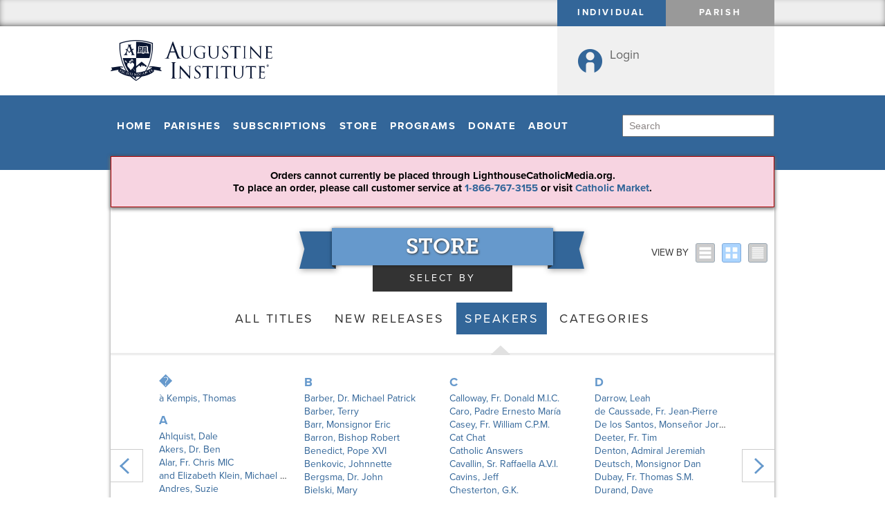

--- FILE ---
content_type: text/html; charset=utf-8
request_url: https://www.lighthousecatholicmedia.org/store/speakers?page=9&speaker=fr-gabriel-amorth&style=grid
body_size: 11694
content:
<!DOCTYPE html>
<html lang="en">
  <head>
		<meta http-equiv="Content-Type" content="text/html; charset=utf-8" />
<meta name="title" content="All Speakers - Lighthouse Catholic Media" />
<title>All Speakers - Lighthouse Catholic Media</title>
<link rel="stylesheet" type="text/css" media="screen" href="/js/ext-3.3.0/resources/css/ext-all.css" />
<link rel="stylesheet" type="text/css" media="screen" href="/css/reset-min.css" />
<link rel="stylesheet" type="text/css" media="screen" href="/css/main.css" />
<link rel="stylesheet" type="text/css" media="screen" href="/css/desktop.css" />
<link rel="stylesheet" type="text/css" media="screen" href="/css/form.css" />
<link rel="stylesheet" type="text/css" media="screen" href="/css/layout.css" />
<link rel="stylesheet" type="text/css" media="screen" href="https://formed-images-misc.s3.us-west-2.amazonaws.com/lcm-style.css" />
<link rel="stylesheet" type="text/css" media="screen" href="/css/media.css" />
<link rel="stylesheet" type="text/css" media="screen" href="/css/about.css" />
<link rel="stylesheet" type="text/css" media="screen" href="/css/bootstrap-shim.css" />
<link rel="stylesheet" type="text/css" media="screen" href="/css/store.css" />
<link rel="stylesheet" type="text/css" media="screen" href="/css/colors-individual.css" />
<link rel="stylesheet" type="text/css" media="screen" href="/css/store/ai-icons.css" />
<link rel="stylesheet" type="text/css" media="print" href="/css/print.css" />
		<link rel="stylesheet" href="https://maxcdn.bootstrapcdn.com/font-awesome/4.4.0/css/font-awesome.min.css">
    <link rel="shortcut icon" href="/favicon.ico" />
		<link rel="image_src" href="/images/logo_basic.jpg" />
    <link rel="author" href="/humans.txt" />

		<script type="text/javascript" src="//use.typekit.net/xxw5vtz.js"></script>
		<script type="text/javascript">try{Typekit.load();}catch(e){}</script>

		<script type="text/javascript" src="/js/ext-3.3.0/adapter/ext/ext-base.js"></script>
		<script type="text/javascript" src="/js/ext-3.3.0/ext-all.js"></script>
    <script type="text/javascript" src="/js/jquery-1.8.0.min.js"></script>
<script type="text/javascript" src="/js/general.js"></script>
<script type="text/javascript" src="/js/main/live-chat.js"></script>
<script type="text/javascript" src="/js/main/media.js"></script>

    <script type="text/javascript">
			var languages = [];
			// google analytics
			(function(i,s,o,g,r,a,m){i['GoogleAnalyticsObject']=r;i[r]=i[r]||function(){
			(i[r].q=i[r].q||[]).push(arguments)},i[r].l=1*new Date();a=s.createElement(o),
			m=s.getElementsByTagName(o)[0];a.async=1;a.src=g;m.parentNode.insertBefore(a,m)
			})(window,document,'script','//www.google-analytics.com/analytics.js','ga');

			ga('create', 'UA-6053441-1', {
				'siteSpeedSampleRate': 50
			});

			// Content Grouping : Mode
			ga('set', 'contentGroup2', 'Individual');

			var tEvents = [];
			
      // segment
      !function(){var analytics=window.analytics=window.analytics||[];if(!analytics.initialize)if(analytics.invoked)window.console&&console.error&&console.error("Segment snippet included twice.");else{analytics.invoked=!0;analytics.methods=["trackSubmit","trackClick","trackLink","trackForm","pageview","identify","reset","group","track","ready","alias","debug","page","once","off","on","addSourceMiddleware","addIntegrationMiddleware","setAnonymousId","addDestinationMiddleware"];analytics.factory=function(e){return function(){var t=Array.prototype.slice.call(arguments);t.unshift(e);analytics.push(t);return analytics}};for(var e=0;e<analytics.methods.length;e++){var key=analytics.methods[e];analytics[key]=analytics.factory(key)}analytics.load=function(key,e){var t=document.createElement("script");t.type="text/javascript";t.async=!0;t.src="https://cdn.segment.com/analytics.js/v1/" + key + "/analytics.min.js";var n=document.getElementsByTagName("script")[0];n.parentNode.insertBefore(t,n);analytics._loadOptions=e};analytics.SNIPPET_VERSION="4.13.1";
        analytics.load("LUtS04BF6W9hZgiVFQOSKQ6EJMH1BH92");

        var userUuid = '';
        if (sessionStorage && sessionStorage.getItem('userId') != userUuid) {
          if (userUuid) {
            analytics.identify(userUuid);
          } else {
            analytics.reset();
          }
          sessionStorage.setItem('userId', userUuid);
        }

        // translate ga events to segment
        try {
          tEvents.forEach(function (tEvent) {
            if (tEvent.hitType === 'event') {
              analytics.track(tEvent.eventAction, { category: tEvent.eventCategory, label: tEvent.eventLabel, value: tEvent.eventValue });
            } else if (tEvent.hitType === 'pageview') {
              analytics.page(tEvent.title, { url: location.origin + tEvent.page, modeType: 'Individual' });
            }
          });
        } catch (exception) {
          console.warn('segment error', { exception });
        }
      }}();

							ga('send', 'pageview');
				analytics.page(undefined, { modeType: 'Individual' });
			
			
							// Mailchimp goal
				var $mcGoal = {'settings':{'uuid':'ba9ac14e5a631775a8ba2e952','dc':'us1'}};
				(function() {
					 var sp = document.createElement('script'); sp.type = 'text/javascript'; sp.async = true; sp.defer = true;
					sp.src = ('https:' == document.location.protocol ? 'https://s3.amazonaws.com/downloads.mailchimp.com' : 'http://downloads.mailchimp.com') + '/js/goal.min.js';
					var s = document.getElementsByTagName('script')[0]; s.parentNode.insertBefore(sp, s);
				})();
			
    </script>

		
		
    <!-- Facebook Pixel Code -->
    <script>
        !function(f,b,e,v,n,t,s){if(f.fbq)return;n=f.fbq=function(){n.callMethod?
        n.callMethod.apply(n,arguments):n.queue.push(arguments)};if(!f._fbq)f._fbq=n;
        n.push=n;n.loaded=!0;n.version='2.0';n.queue=[];t=b.createElement(e);t.async=!0;
        t.src=v;s=b.getElementsByTagName(e)[0];s.parentNode.insertBefore(t,s)}(window,
        document,'script','https://connect.facebook.net/en_US/fbevents.js');

        fbq('init', '380977492358900');
    </script>
    <!-- End Facebook Pixel Code -->
  </head>
	<body>
		
		
		<div id="header">
	<div id="nav-user">
		<ul class="nav-header navbar cssOnly">
							<li class="parish-mode"><a href="/cart/switchMode">Parish</a></li>
				<li class="individual-mode active"><a>Individual</a></li>
			
									
		</ul>
	</div>

	<div class="content">
		<div id="logo" class="logo">
			<a href="/">
				<i style="color: #0a1633;font-size: 59px; line-height:64px;" class="icon-ai_logo_stacked"></i>
			</a>
		</div>

		<div class="user">
			<div class="welcome">
									<a title="Login or create an account." href="/login">Login</a>							</div>

			<div class="cart">&nbsp;</div>

					</div>
	</div>

	<div id="nav-main" class="">
		<ul id="navigation" class="nav-header navbar cssOnly">
			
		<li><a href="/">Home</a></li>
		<li><a title="View Parish home page." href="/parish">Parishes</a>			<ul>
				<li><a href="/formed">FORMED</a></li>
				<li><a href="/nextgenkiosk">Next Generation Kiosk</a></li>
				<li><a href="/parish/endorsements">Endorsements</a></li>
				<li class="dark">
					<a href="/programs">Programs</a>					<ul class="dark">
						<li><a href="/programs">All Programs</a></li>
						<li><a href="/forgiven">Forgiven</a></li>
						<li><a href="/symbolon">Symbolon</a></li>
						<li><a href="/lectio">Lectio</a></li>
						<li><a href="/hearts-afire">Hearts Afire</a></li>
						<li><a href="/called">Called</a></li>
						<li><a href="/beloved">Beloved</a></li>
						<li><a href="/reborn">Reborn</a></li>
						<li><a href="/mercy">Divine Mercy</a></li>
						<li><a href="/catholic-encounter">Catholic Encounter</a></li>
						<li><a href="/reformers">True Reformers</a></li>
					</ul>
				</li>
				<li><a href="/parish/freeSample">Sample Request</a></li>
				<li><a href="/parish/resources">Helpful Documents</a></li>
				<li><a target="_blank" href="http://wiki.lighthousecatholicmedia.org/Main_Page">Resource Center</a></li>
			</ul>
		</li>

		<li><a title="View the Lighthouse Subscriptions Home Page" href="/subscriptions">Subscriptions</a>			<ul>
				<li><a href="/cdclub">CD of the Month Club</a></li>
				<li><a href="/mp3club">MP3 of the Month Club</a></li>
				<li><a href="/military">Military Download Club</a></li>
									<li class="dark"><a class="icon-pdf" href="http://files.lighthousecatholicmedia.org/documents/CDOM+Flyer.pdf">CD of the Month Club Flyer</a></li>
								<li class="dark"><a href="http://wiki.lighthousecatholicmedia.org/CD_of_the_Month_Club_FAQ" class="icon-info">CD Club FAQ</a></li>
			</ul>
		</li>
		<li><a title="View the Online Store" href="/store">Store</a>			<ul>
				<li><a href="/store/releases">New Releases</a></li>
				<li><a href="/store/titles">View all Titles</a></li>
				<li><a href="/store/categories">View all Categories</a></li>
				<li><a href="/store/speakers">View all Speakers</a></li>
								<li class="dark">
					<a>Programs</a>
					<ul class="dark">
            <li><a href="/signsofgrace">Signs of Grace</a></li>
            <li><a href="/presence">Presence</a></li>
						<li><a href="/forgiven">Forgiven</a></li>
						<li><a href="/symbolon">Symbolon</a></li>
						<li><a href="/lectio">Lectio</a></li>
						<li><a href="/hearts-afire">Hearts Afire</a></li>
						<li><a href="/called">Called</a></li>
						<li><a href="/beloved">Beloved</a></li>
						<li><a href="/reborn">Reborn</a></li>
						<li><a href="/mercy">Divine Mercy</a></li>
						<li><a href="/catholic-encounter">Catholic Encounter</a></li>
						<li><a href="/reformers">True Reformers</a></li>
					</ul>
				</li>
				<li class="dark"><a href="/app">Bible App</a></li>
			</ul>
		</li>
		<li><a href="/programs?title=View+Augustine+Institute+Programs">Programs</a>			<ul>
        <li><a href="/signsofgrace">Signs of Grace</a></li>
        <li><a href="/presence">Presence</a></li>
        <li><a href="/forgiven">Forgiven</a></li>
				<li><a href="/symbolon">Symbolon</a></li>
				<li><a href="/lectio">Lectio</a></li>
				<li><a href="/hearts-afire">Hearts Afire</a></li>
				<li><a href="/called">Called</a></li>
				<li><a href="/beloved">Beloved</a></li>
				<li><a href="/reborn">Reborn</a></li>
				<li><a href="/mercy">Divine Mercy</a></li>
				<li><a href="/catholic-encounter">Catholic Encounter</a></li>
				<li><a href="/reformers">True Reformers</a></li>
			</ul>
		</li>
		<li><a href="https://www.augustineinstitute.org/donate">Donate</a></li>
		<li class="reverse-submenu"><a title="Learn about Lighthouse Catholic Media." href="/about">About</a>			<ul>
				<!-- <li><a href="/about/results">Results</a></li>
				<li><a href="/about/office">Office</a></li> -->
				<!--li></li>
				<li></li-->
				<li><a href="https://www.augustineinstitute.org/about-pages/emissary">Join Us</a>					<!--<ul class="dark">
						<li><a href="/about/careers">Careers</a></li>
						<li><a href="https://www.augustineinstitute.org/about-pages/emissary">Become a Volunteer</a></li>
						<li><a href="/help/passOutMaterials.html">Pass On Our Materials</a></li>
						<li><a href="/help/pray.html">Pray For Us</a></li>
					</ul> -->
				</li>
				<!-- <li><a href="/about/partners">Partners</a></li> -->
				<li><a href="#">Initiatives</a>
					<ul class="dark">
						<li><a href="http://www.marianmissionaries.org">Marian Missionaries</a></li>
						<!-- <li><a href="http://www.seminarianresources.org">Seminarian Resource Center</a></li> -->
					</ul>
				</li>
				<li><a href="/contactUs">Contact Us</a></li>
			</ul>
		</li>

<script>
  var chatPopupRate = 0.1;
</script>

			<li class="search">
				<div class="search_wrapper">
					<form id="search_form" action="/search">
						<input type="text" id="search_input" class="search_input" name="q" value="Search"/>
					</form>
				</div>
			</li>
		</ul>
	</div>

</div>

		<div id="content">
			<div class="flash_error">Orders cannot currently be placed through LighthouseCatholicMedia.org.
				To place an order, please call customer service at <a href="tel:+18667673155">1-866-767-3155</a> or visit <a href="https://catholic.market/">Catholic Market</a>.
			</div>

			
			
			
<script type="text/javascript" src="/bootstrap/js/bootstrap-tooltip.js"></script>
<script type="text/javascript" src="/bootstrap/js/bootstrap-popover.js"></script>

<!--LightFox-->
<script type="text/javascript" src="/lightfox/lightfox.js"></script>
<link rel="stylesheet" type="text/css" href="/lightfox/lightfox.css">


<div class="row-fluid" id="store-header">

	<div class="span4 offset4" id="store-title">
		<div class="row-fluid title">
			Store

			<div class="ribbon-tail tail-left"></div>
			<div class="ribbon-tail tail-right"></div>
		</div>
		<div class="row-fluid subtitle">
			<div>Select By</div>
		</div>
	</div>

	<div class="span4" id="view-styles" >
		<div class="row-fluid">
			<a href="/store/speakers?page=9&amp;speaker=fr-gabriel-amorth&amp;style=list"><div class='view-style list' data-toggle='popover' data-trigger='hover' data-placement='left' data-content='Browse items in LIST view'></div></a><a href="/store/speakers?page=9&amp;speaker=fr-gabriel-amorth&amp;style=grid"><div class='view-style grid active' data-toggle='popover' data-trigger='hover' data-placement='left' data-content='Browse items in GRID view'></div></a><a href="/store/speakers?page=9&amp;speaker=fr-gabriel-amorth"><div class='view-style detail' data-toggle='popover' data-trigger='hover' data-placement='left' data-content='Browse items in DETAILED view'></div></a>			<div id="view-by">
				View By
			</div>
		</div>
	</div>
</div>

<script>
	jQuery('div[data-toggle="popover"]').popover({template: '<div class="popover"><div class="arrow"></div><div class="popover-inner"><div class="popover-content"><p></p></div></div></div>'});
</script>

<ul class="sub-nav store-nav">
	<li>
			<a href="/store/titles?style=grid">All Titles</a>		</li>
	<li>
			<a href="/store/releases?style=grid">New Releases</a>		</li>
	<li>
			<a class="active" href="/store/speakers?style=grid">Speakers</a>		</li>
	<li>
			<a href="/store/categories?style=grid">Categories</a>		</li>
</ul>

<div id="spanish-notice" style="display:none; position:fixed; bottom:0; left:0; z-index:1;
	width:100%; padding:10px;
	text-align:center; font-size:larger; font-weight:bold;
	background:#EBF0FA;"
>
	Para títulos en español, haga clic <a href="/store/category/spanish?style=grid">aquí</a>.
	Por asistencia, llame al 866-767-3155.
</div>


<script>
	if(languages && languages.indexOf('es') !== -1) {
		jQuery('#spanish-notice').show();
	} else {
		jQuery('#spanish-notice').hide();
	}
</script>
<script type="text/javascript" src="/bootstrap/js/bootstrap.min.js"></script>
<div class="grouping-index grouping-index-Speakers">
	<div class="carousel slide" id="column-carousel">
		<div class="carousel-inner">
			<div class="item active" style="text-align:center">
				<div style="display:inline-block;">
					<ul>
						<li class='letter'>�</li><li><a href="/store/speakers?page=9&amp;speaker=thomas-a-kempis&amp;style=grid">à Kempis,  Thomas</a></li><li class='letter'>A</li><li><a href="/store/speakers?page=9&amp;speaker=dale-ahlquist&amp;style=grid">Ahlquist,  Dale</a></li><li><a href="/store/speakers?page=9&amp;speaker=dr-ben-akers&amp;style=grid">Akers, Dr. Ben</a></li><li><a href="/store/speakers?page=9&amp;speaker=fr-chris-alar-mic&amp;style=grid">Alar, Fr. Chris MIC</a></li><li><a href="/store/speakers?page=9&amp;speaker=michael-patrick-barber-joseph-pearce-and-elizabeth-klein&amp;style=grid">and Elizabeth Klein,  Michael Patrick Barber, Joseph Pearce,</a></li><li><a href="/store/speakers?page=9&amp;speaker=suzie-andres&amp;style=grid">Andres,  Suzie</a></li><li><a href="/store/speakers?page=9&amp;speaker=carmen-santamaria-y-angelique-ruhi-lopez&amp;style=grid">Angelique Ruhi-López,  Carmen Santamaría y</a></li><li><a href="/store/speakers?page=9&amp;speaker=fr-andrew-apostoli-c-f-r&amp;style=grid">Apostoli, Fr. Andrew C.F.R.</a></li><li><a href="/store/speakers?page=9&amp;speaker=archbishop-samuel-j-aquila&amp;style=grid">Aquila,  Archbishop Samuel J.</a></li><li><a href="/store/speakers?page=9&amp;speaker=mike-aquilina&amp;style=grid">Aquilina,  Mike</a></li><li><a href="/store/speakers?page=9&amp;speaker=cardinal-arinze&amp;style=grid">Arinze,  Cardinal</a></li><li><a href="/store/speakers?page=9&amp;speaker=matthew-arnold&amp;style=grid">Arnold,  Matthew</a></li><li><a href="/store/speakers?page=9&amp;speaker=shawna-arnold&amp;style=grid">Arnold,  Shawna</a></li><li><a href="/store/speakers?page=9&amp;speaker=antonia-arslan&amp;style=grid">Arslan,  Antonia</a></li><li><a href="/store/speakers?page=9&amp;speaker=tina-augustine&amp;style=grid">Augustine,  Tina</a></li></ul><ul><li class='letter'>B</li><li><a href="/store/speakers?page=9&amp;speaker=dr-michael-patrick-barber&amp;style=grid">Barber, Dr. Michael Patrick</a></li><li><a href="/store/speakers?page=9&amp;speaker=terry-barber&amp;style=grid">Barber,  Terry</a></li><li><a href="/store/speakers?page=9&amp;speaker=monsignor-eric-barr&amp;style=grid">Barr,  Monsignor Eric</a></li><li><a href="/store/speakers?page=9&amp;speaker=bishop-robert-barron&amp;style=grid">Barron, Bishop Robert</a></li><li><a href="/store/speakers?page=9&amp;speaker=pope-benedict-xvi&amp;style=grid">Benedict,  Pope XVI</a></li><li><a href="/store/speakers?page=9&amp;speaker=johnnette-benkovic&amp;style=grid">Benkovic,  Johnnette</a></li><li><a href="/store/speakers?page=9&amp;speaker=dr-john-bergsma&amp;style=grid">Bergsma, Dr. John</a></li><li><a href="/store/speakers?page=9&amp;speaker=mary-bielski&amp;style=grid">Bielski,  Mary</a></li><li><a href="/store/speakers?page=9&amp;speaker=dr-christopher-blum&amp;style=grid">Blum, Dr. Christopher</a></li><li><a href="/store/speakers?page=9&amp;speaker=betty-brennan&amp;style=grid">Brennan,  Betty</a></li><li><a href="/store/speakers?page=9&amp;speaker=jane-brennan&amp;style=grid">Brennan,  Jane</a></li><li><a href="/store/speakers?page=9&amp;speaker=bernard-brien&amp;style=grid">Brien,  Bernard</a></li><li><a href="/store/speakers?page=9&amp;speaker=fr-jason-brooks&amp;style=grid">Brooks, Fr. Jason</a></li><li><a href="/store/speakers?page=9&amp;speaker=mark-brumley&amp;style=grid">Brumley,  Mark</a></li><li><a href="/store/speakers?page=9&amp;speaker=rachel-bulman&amp;style=grid">Bulman,  Rachel</a></li><li><a href="/store/speakers?page=9&amp;speaker=hudson-byblow&amp;style=grid">Byblow,  Hudson</a></li></ul><ul><li class='letter'>C</li><li><a href="/store/speakers?page=9&amp;speaker=fr-donald-calloway-m-i-c&amp;style=grid">Calloway, Fr. Donald M.I.C.</a></li><li><a href="/store/speakers?page=9&amp;speaker=padre-ernesto-maria-caro&amp;style=grid">Caro,  Padre Ernesto María</a></li><li><a href="/store/speakers?page=9&amp;speaker=fr-william-casey-c-p-m&amp;style=grid">Casey, Fr. William C.P.M.</a></li><li><a href="/store/speakers?page=9&amp;speaker=cat-chat&amp;style=grid">Cat Chat</a></li><li><a href="/store/speakers?page=9&amp;speaker=catholic-answers&amp;style=grid">Catholic Answers</a></li><li><a href="/store/speakers?page=9&amp;speaker=sr-raffaella-cavallin-a-v-i&amp;style=grid">Cavallin, Sr. Raffaella A.V.I.</a></li><li><a href="/store/speakers?page=9&amp;speaker=jeff-cavins&amp;style=grid">Cavins,  Jeff</a></li><li><a href="/store/speakers?page=9&amp;speaker=g-k-chesterton&amp;style=grid">Chesterton,  G.K.</a></li><li><a href="/store/speakers?page=9&amp;speaker=general-kevin-chilton&amp;style=grid">Chilton, General Kevin</a></li><li><a href="/store/speakers?page=9&amp;speaker=christopher-o-blum-and-joshua-p-hochschild&amp;style=grid">Christopher O. Blum and Joshua P. Hochschild</a></li><li><a href="/store/speakers?page=9&amp;speaker=kitty-cleveland&amp;style=grid">Cleveland,  Kitty</a></li><li><a href="/store/speakers?page=9&amp;speaker=archbishop-paul-coakley-1&amp;style=grid">Coakley,  Archbishop Paul</a></li><li><a href="/store/speakers?page=9&amp;speaker=fr-shannon-collins&amp;style=grid">Collins,  Fr. Shannon</a></li><li><a href="/store/speakers?page=9&amp;speaker=kevin-and-lisa-cotter&amp;style=grid">Cotter,  Kevin and Lisa</a></li><li><a href="/store/speakers?page=9&amp;speaker=lisa-cotter&amp;style=grid">Cotter,  Lisa</a></li><li><a href="/store/speakers?page=9&amp;speaker=david-currie&amp;style=grid">Currie,  David</a></li></ul><ul><li class='letter'>D</li><li><a href="/store/speakers?page=9&amp;speaker=leah-darrow&amp;style=grid">Darrow,  Leah</a></li><li><a href="/store/speakers?page=9&amp;speaker=fr-jean-pierre-de-caussade&amp;style=grid">de Caussade, Fr. Jean-Pierre</a></li><li><a href="/store/speakers?page=9&amp;speaker=monsenor-jorge-de-los-santos&amp;style=grid">De los Santos, Monseñor Jorge</a></li><li><a href="/store/speakers?page=9&amp;speaker=fr-tim-deeter&amp;style=grid">Deeter, Fr. Tim</a></li><li><a href="/store/speakers?page=9&amp;speaker=admiral-jeremiah-denton&amp;style=grid">Denton,  Admiral Jeremiah</a></li><li><a href="/store/speakers?page=9&amp;speaker=monsignor-dan-deutsch&amp;style=grid">Deutsch,  Monsignor Dan</a></li><li><a href="/store/speakers?page=9&amp;speaker=fr-thomas-dubay-s-m&amp;style=grid">Dubay, Fr. Thomas S.M.</a></li><li><a href="/store/speakers?page=9&amp;speaker=dave-durand&amp;style=grid">Durand,  Dave</a></li><li class='letter'>E</li><li><a href="/store/speakers?page=9&amp;speaker=mary-eberstadt&amp;style=grid">Eberstadt,  Mary</a></li><li><a href="/store/speakers?page=9&amp;speaker=herald-entertainment&amp;style=grid">Entertainment,  Herald</a></li><li><a href="/store/speakers?page=9&amp;speaker=padre-angel-espinosa-de-los-monteros&amp;style=grid">Espinosa de los Monteros, Padre Angel</a></li><li><a href="/store/speakers?page=9&amp;speaker=jason-evert&amp;style=grid">Evert,  Jason</a></li><li><a href="/store/speakers?page=9&amp;speaker=jason-and-crystalina-evert&amp;style=grid">Evert,  Jason and Crystalina</a></li><li class='letter'>F</li><li><a href="/store/speakers?page=9&amp;speaker=fr-damian-ference&amp;style=grid">Ference, Fr. Damian</a></li></ul></div></div><div class='item' style='text-align:center'><div style='display:inline-block;'><ul><li><a href="/store/speakers?page=9&amp;speaker=xavier-fernandez&amp;style=grid">Fernandez,  Xavier</a></li><li><a href="/store/speakers?page=9&amp;speaker=edward-feser&amp;style=grid">Feser,  Edward</a></li><li><a href="/store/speakers?page=9&amp;speaker=fr-joseph-fessio-sj&amp;style=grid">Fessio, Fr. Joseph, SJ</a></li><li><a href="/store/speakers?page=9&amp;speaker=fr-andrew-fisher&amp;style=grid">Fisher,  Fr. Andrew</a></li><li><a href="/store/speakers?page=9&amp;speaker=fr-john-flader&amp;style=grid">Flader, Fr. John</a></li><li><a href="/store/speakers?page=9&amp;speaker=connor-flanagan&amp;style=grid">Flanagan,  Connor</a></li><li><a href="/store/speakers?page=9&amp;speaker=p-jose-roman-flecha&amp;style=grid">Flecha, P. José Román</a></li><li><a href="/store/speakers?page=9&amp;speaker=vinny-flynn&amp;style=grid">Flynn,  Vinny</a></li><li><a href="/store/speakers?page=9&amp;speaker=matt-fradd&amp;style=grid">Fradd,  Matt</a></li><li><a href="/store/speakers?page=9&amp;speaker=jennifer-fulwiler&amp;style=grid">Fulwiler,  Jennifer</a></li><li class='letter'>G</li><li><a href="/store/speakers?page=9&amp;speaker=fr-michael-gaitley&amp;style=grid">Gaitley, Fr. Michael</a></li><li><a href="/store/speakers?page=9&amp;speaker=noelle-garcia&amp;style=grid">Garcia,  Noelle</a></li><li><a href="/store/speakers?page=9&amp;speaker=fr-reginald-garrigou-lagrange&amp;style=grid">Garrigou-Lagrange, Fr. Reginald</a></li><li><a href="/store/speakers?page=9&amp;speaker=paul-george&amp;style=grid">George,  Paul</a></li><li><a href="/store/speakers?page=9&amp;speaker=dr-mark-giszczak&amp;style=grid">Giszczak, Dr. Mark</a></li><li><a href="/store/speakers?page=9&amp;speaker=fr-gereon-goldmann&amp;style=grid">Goldmann, Fr. Gereon</a></li><li><a href="/store/speakers?page=9&amp;speaker=dr-tim-gray&amp;style=grid">Gray, Dr. Tim</a></li><li><a href="/store/speakers?page=9&amp;speaker=mgr-paul-grogan&amp;style=grid">Grogan, Mgr. Paul</a></li></ul><ul><li><a href="/store/speakers?page=9&amp;speaker=hno-ricardo-grzona&amp;style=grid">Grzona, Hno. Ricardo</a></li><li><a href="/store/speakers?page=9&amp;speaker=dr-ray-guarendi&amp;style=grid">Guarendi, Dr. Ray</a></li><li class='letter'>H</li><li><a href="/store/speakers?page=9&amp;speaker=kimberly-hahn&amp;style=grid">Hahn,  Kimberly</a></li><li><a href="/store/speakers?page=9&amp;speaker=dr-scott-hahn&amp;style=grid">Hahn, Dr. Scott</a></li><li><a href="/store/speakers?page=9&amp;speaker=fr-lance-w-harlow&amp;style=grid">Harlow, Fr. Lance W.</a></li><li><a href="/store/speakers?page=9&amp;speaker=mother-dolores-hart-o-s-b&amp;style=grid">Hart, Mother Dolores O.S.B.</a></li><li><a href="/store/speakers?page=9&amp;speaker=mark-hart&amp;style=grid">Hart,  Mark</a></li><li><a href="/store/speakers?page=9&amp;speaker=dr-mary-healy&amp;style=grid">Healy, Dr. Mary</a></li><li><a href="/store/speakers?page=9&amp;speaker=sr-miriam-james-heidland-solt&amp;style=grid">Heidland, Sr. Miriam James SOLT</a></li><li><a href="/store/speakers?page=9&amp;speaker=ken-hensley&amp;style=grid">Hensley,  Ken</a></li><li><a href="/store/speakers?page=9&amp;speaker=trent-horn&amp;style=grid">Horn,  Trent</a></li><li><a href="/store/speakers?page=9&amp;speaker=dr-allen-hunt&amp;style=grid">Hunt, Dr. Allen</a></li><li class='letter'>I</li><li><a href="/store/speakers?page=9&amp;speaker=ignatius-press&amp;style=grid">Ignatius Press</a></li><li><a href="/store/speakers?page=9&amp;speaker=imagine-sisters-movement&amp;style=grid">Imagine Sisters Movement</a></li><li><a href="/store/speakers?page=9&amp;speaker=augustine-institute&amp;style=grid">Institute,  Augustine</a></li></ul><ul><li class='letter'>J</li><li><a href="/store/speakers?page=9&amp;speaker=abby-johnson&amp;style=grid">Johnson,  Abby</a></li><li class='letter'>K</li><li><a href="/store/speakers?page=9&amp;speaker=christopher-kaczor&amp;style=grid">Kaczor,  Christopher</a></li><li><a href="/store/speakers?page=9&amp;speaker=taylor-kemp&amp;style=grid">Kemp,  Taylor</a></li><li><a href="/store/speakers?page=9&amp;speaker=kids-4-jesus&amp;style=grid">Kids 4 Jesus</a></li><li><a href="/store/speakers?page=9&amp;speaker=paul-j-kim&amp;style=grid">Kim,  Paul J.</a></li><li><a href="/store/speakers?page=9&amp;speaker=brian-kissinger&amp;style=grid">Kissinger,  Brian</a></li><li><a href="/store/speakers?page=9&amp;speaker=elizabeth-klein&amp;style=grid">Klein,  Elizabeth</a></li><li><a href="/store/speakers?page=9&amp;speaker=dr-elizabeth-klein&amp;style=grid">Klein, Dr. Elizabeth</a></li><li><a href="/store/speakers?page=9&amp;speaker=knights-of-columbus&amp;style=grid">Knights of Columbus</a></li><li><a href="/store/speakers?page=9&amp;speaker=mary-kochan&amp;style=grid">Kochan,  Mary</a></li><li><a href="/store/speakers?page=9&amp;speaker=dr-peter-kreeft&amp;style=grid">Kreeft, Dr. Peter</a></li><li><a href="/store/speakers?page=9&amp;speaker=vicki-kueppers&amp;style=grid">Kueppers,  Vicki</a></li><li class='letter'>L</li><li><a href="/store/speakers?page=9&amp;speaker=bonnie-landry&amp;style=grid">Landry,  Bonnie</a></li><li><a href="/store/speakers?page=9&amp;speaker=fr-joseph-langford-m-c&amp;style=grid">Langford, Fr. Joseph M.C.</a></li></ul><ul><li><a href="/store/speakers?page=9&amp;speaker=fr-john-lanzrath&amp;style=grid">Lanzrath, Fr. John</a></li><li><a href="/store/speakers?page=9&amp;speaker=dr-patrick-lappert&amp;style=grid">Lappert, Dr. Patrick</a></li><li><a href="/store/speakers?page=9&amp;speaker=fr-brian-larkin&amp;style=grid">Larkin,  Fr. Brian</a></li><li><a href="/store/speakers?page=9&amp;speaker=evan-lemoine&amp;style=grid">Lemoine,  Evan</a></li><li><a href="/store/speakers?page=9&amp;speaker=patrick-lencioni&amp;style=grid">Lencioni,  Patrick</a></li><li><a href="/store/speakers?page=9&amp;speaker=matthew-leonard&amp;style=grid">Leonard,  Matthew</a></li><li><a href="/store/speakers?page=9&amp;speaker=lighthouse-catholic-media&amp;style=grid">Lighthouse Catholic Media</a></li><li><a href="/store/speakers?page=9&amp;speaker=fr-dwight-longenecker&amp;style=grid">Longenecker, Fr. Dwight</a></li><li><a href="/store/speakers?page=9&amp;speaker=marcela-lopez&amp;style=grid">López,  Marcela</a></li><li><a href="/store/speakers?page=9&amp;speaker=mary-carmen-lopez-mota&amp;style=grid">López Mota,  Mary Carmen</a></li><li><a href="/store/speakers?page=9&amp;speaker=lawrence-g-lovasik&amp;style=grid">Lovasik,  Lawrence G.</a></li><li><a href="/store/speakers?page=9&amp;speaker=narrado-por-luis-soto&amp;style=grid">Luis Soto,  Narrado Por</a></li><li><a href="/store/speakers?page=9&amp;speaker=ruth-luna&amp;style=grid">Luna,  Ruth</a></li><li class='letter'>M</li><li><a href="/store/speakers?page=9&amp;speaker=fr-leo-maasburg&amp;style=grid">Maasburg, Fr. Leo</a></li><li><a href="/store/speakers?page=9&amp;speaker=dr-thomas-madden&amp;style=grid">Madden,  Dr. Thomas</a></li><li><a href="/store/speakers?page=9&amp;speaker=sr-bethany-madonna&amp;style=grid">Madonna, Sr. Bethany</a></li><li><a href="/store/speakers?page=9&amp;speaker=patrick-madrid&amp;style=grid">Madrid,  Patrick</a></li><li><a href="/store/speakers?page=9&amp;speaker=matt-maher&amp;style=grid">Maher,  Matt</a></li></ul></div></div><div class='item' style='text-align:center'><div style='display:inline-block;'><ul><li><a href="/store/speakers?page=9&amp;speaker=eric-mahl&amp;style=grid">Mahl,  Eric</a></li><li><a href="/store/speakers?page=9&amp;speaker=marian-fathers-of-the-immaculate-conception&amp;style=grid">Marian Fathers of the Immaculate Conception</a></li><li><a href="/store/speakers?page=9&amp;speaker=mark-hart-matt-smith&amp;style=grid">Mark Hart &amp; Matt Smith</a></li><li><a href="/store/speakers?page=9&amp;speaker=daniel-markham&amp;style=grid">Markham,  Daniel</a></li><li><a href="/store/speakers?page=9&amp;speaker=curtis-martin&amp;style=grid">Martin,  Curtis</a></li><li><a href="/store/speakers?page=9&amp;speaker=ralph-martin&amp;style=grid">Martin,  Ralph</a></li><li><a href="/store/speakers?page=9&amp;speaker=fr-burke-masters&amp;style=grid">Masters, Fr. Burke</a></li><li><a href="/store/speakers?page=9&amp;speaker=dan-mccoy&amp;style=grid">McCoy,  Dan</a></li><li><a href="/store/speakers?page=9&amp;speaker=paul-mccusker&amp;style=grid">McCusker,  Paul</a></li><li><a href="/store/speakers?page=9&amp;speaker=deacon-dr-bob-mcdonald&amp;style=grid">McDonald,  Deacon Dr. Bob</a></li><li><a href="/store/speakers?page=9&amp;speaker=dr-mark-miravalle&amp;style=grid">Miravalle, Dr. Mark</a></li><li><a href="/store/speakers?page=9&amp;speaker=curtis-mitch&amp;style=grid">Mitch,  Curtis</a></li><li><a href="/store/speakers?page=9&amp;speaker=jimmy-mitchell&amp;style=grid">Mitchell,  Jimmy</a></li><li><a href="/store/speakers?page=9&amp;speaker=fr-daniel-moloney&amp;style=grid">Moloney, Fr. Daniel</a></li><li><a href="/store/speakers?page=9&amp;speaker=mother-miriam-of-the-lamb-of-god&amp;style=grid">Mother Miriam of the Lamb of God</a></li><li><a href="/store/speakers?page=9&amp;speaker=fr-frankie-mulgrew&amp;style=grid">Mulgrew, Fr. Frankie</a></li><li class='letter'>N</li><li><a href="/store/speakers?page=9&amp;speaker=bernard-nathanson&amp;style=grid">Nathanson,  Bernard</a></li><li><a href="/store/speakers?page=9&amp;speaker=st-john-henry-newman&amp;style=grid">Newman, St. John Henry</a></li></ul><ul><li class='letter'>O</li><li><a href="/store/speakers?page=9&amp;speaker=john-o-leary&amp;style=grid">O&#039;Leary,  John</a></li><li><a href="/store/speakers?page=9&amp;speaker=carl-olson-mts&amp;style=grid">Olson,  Carl MTS</a></li><li><a href="/store/speakers?page=9&amp;speaker=padre-fernando-orejuela&amp;style=grid">Orejuela, Padre Fernando</a></li><li><a href="/store/speakers?page=9&amp;speaker=jim-owens-ma-lpc&amp;style=grid">Owens,  Jim MA, LPC</a></li><li class='letter'>P</li><li><a href="/store/speakers?page=9&amp;speaker=mike-pacer&amp;style=grid">Pacer,  Mike</a></li><li><a href="/store/speakers?page=9&amp;speaker=fr-mitch-pacwa&amp;style=grid">Pacwa, Fr. Mitch</a></li><li><a href="/store/speakers?page=9&amp;speaker=chris-padgett&amp;style=grid">Padgett,  Chris</a></li><li><a href="/store/speakers?page=9&amp;speaker=pope-john-paul-ii&amp;style=grid">Paul , Pope John II</a></li><li><a href="/store/speakers?page=9&amp;speaker=joseph-pearce&amp;style=grid">Pearce,  Joseph</a></li><li><a href="/store/speakers?page=9&amp;speaker=fr-francis-peffley&amp;style=grid">Peffley, Fr. Francis</a></li><li><a href="/store/speakers?page=9&amp;speaker=fr-hector-rg-perez&amp;style=grid">Perez, Fr. Hector R.G.</a></li><li><a href="/store/speakers?page=9&amp;speaker=bishop-joseph-perry&amp;style=grid">Perry,  Bishop Joseph</a></li><li><a href="/store/speakers?page=9&amp;speaker=dr-brant-pitre&amp;style=grid">Pitre, Dr. Brant</a></li><li><a href="/store/speakers?page=9&amp;speaker=fr-dave-pivonka&amp;style=grid">Pivonka, Fr. Dave</a></li><li><a href="/store/speakers?page=9&amp;speaker=dr-gregory-popcak&amp;style=grid">Popcak, Dr Gregory</a></li><li><a href="/store/speakers?page=9&amp;speaker=gregory-and-lisa-popcak&amp;style=grid">Popcak,  Gregory and Lisa</a></li></ul><ul><li><a href="/store/speakers?page=9&amp;speaker=pope-paul-vi&amp;style=grid">Pope Paul VI</a></li><li><a href="/store/speakers?page=9&amp;speaker=john-pridmore&amp;style=grid">Pridmore,  John</a></li><li><a href="/store/speakers?page=9&amp;speaker=dr-james-prothro&amp;style=grid">Prothro, Dr. James</a></li><li class='letter'>Q</li><li><a href="/store/speakers?page=9&amp;speaker=ruben-quezada&amp;style=grid">Quezada,  Ruben</a></li><li><a href="/store/speakers?page=9&amp;speaker=quiet-waters&amp;style=grid">Quiet Waters</a></li><li class='letter'>R</li><li><a href="/store/speakers?page=9&amp;speaker=dcn-ken-ramsey&amp;style=grid">Ramsey, Dcn. Ken</a></li><li><a href="/store/speakers?page=9&amp;speaker=fr-andre-ravier-sj&amp;style=grid">Ravier, SJ,  Fr. Andre</a></li><li><a href="/store/speakers?page=9&amp;speaker=stephen-ray&amp;style=grid">Ray,  Stephen</a></li><li><a href="/store/speakers?page=9&amp;speaker=fr-larry-richards&amp;style=grid">Richards, Fr. Larry</a></li><li><a href="/store/speakers?page=9&amp;speaker=p-larry-richards&amp;style=grid">Richards, P. Larry</a></li><li><a href="/store/speakers?page=9&amp;speaker=monsignor-thomas-richter&amp;style=grid">Richter,  Monsignor Thomas</a></li><li><a href="/store/speakers?page=9&amp;speaker=obispo-jorge-rodriguez-s-t-d&amp;style=grid">Rodríguez,,  Obispo Jorge S.T.D.</a></li><li><a href="/store/speakers?page=9&amp;speaker=jesse-romero&amp;style=grid">Romero,  Jesse</a></li><li class='letter'>S</li><li><a href="/store/speakers?page=9&amp;speaker=archbishop-alexander-sample&amp;style=grid">Sample,  Archbishop Alexander</a></li></ul><ul><li><a href="/store/speakers?page=9&amp;speaker=cardinal-robert-sarah&amp;style=grid">Sarah, Cardinal Robert</a></li><li><a href="/store/speakers?page=9&amp;speaker=devin-schadt&amp;style=grid">Schadt,  Devin</a></li><li><a href="/store/speakers?page=9&amp;speaker=anne-marie-schmidt&amp;style=grid">Schmidt,  Anne Marie</a></li><li><a href="/store/speakers?page=9&amp;speaker=fr-michael-schmitz&amp;style=grid">Schmitz, Fr. Michael</a></li><li><a href="/store/speakers?page=9&amp;speaker=dr-john-sehorn&amp;style=grid">Sehorn, Dr. John</a></li><li><a href="/store/speakers?page=9&amp;speaker=leo-severino&amp;style=grid">Severino,  Leo</a></li><li><a href="/store/speakers?page=9&amp;speaker=mark-shea&amp;style=grid">Shea,  Mark</a></li><li><a href="/store/speakers?page=9&amp;speaker=monsignor-james-p-shea&amp;style=grid">Shea,  Monsignor James P.</a></li><li><a href="/store/speakers?page=9&amp;speaker=frank-sheed&amp;style=grid">Sheed,  Frank</a></li><li><a href="/store/speakers?page=9&amp;speaker=archbishop-fulton-j-sheen&amp;style=grid">Sheen,  Archbishop Fulton J.</a></li><li><a href="/store/speakers?page=9&amp;speaker=prof-janet-smith&amp;style=grid">Smith, Prof. Janet</a></li><li><a href="/store/speakers?page=9&amp;speaker=dr-steven-smith&amp;style=grid">Smith, Dr. Steven</a></li><li><a href="/store/speakers?page=9&amp;speaker=thomas-smith&amp;style=grid">Smith,  Thomas</a></li><li><a href="/store/speakers?page=9&amp;speaker=catholic-truth-society&amp;style=grid">Society,  Catholic Truth</a></li><li><a href="/store/speakers?page=9&amp;speaker=luis-soto&amp;style=grid">Soto,  Luis</a></li><li><a href="/store/speakers?page=9&amp;speaker=fr-robert-spitzer-sj&amp;style=grid">Spitzer, Fr. Robert, SJ</a></li><li><a href="/store/speakers?page=9&amp;speaker=dr-edward-sri&amp;style=grid">Sri, Dr. Edward</a></li><li><a href="/store/speakers?page=9&amp;speaker=dr-edward-elizabeth-sri&amp;style=grid">Sri, Dr. Edward &amp; Elizabeth</a></li><li><a href="/store/speakers?page=9&amp;speaker=st-paul-center-for-biblical-theology&amp;style=grid">St. Paul Center for Biblical Theology</a></li><li><a href="/store/speakers?page=9&amp;speaker=tim-staples&amp;style=grid">Staples,  Tim</a></li></ul></div></div><div class='item' style='text-align:center'><div style='display:inline-block;'><ul><li><a href="/store/speakers?page=9&amp;speaker=chris-stefanick&amp;style=grid">Stefanick,  Chris</a></li><li><a href="/store/speakers?page=9&amp;speaker=sr-maris-stella&amp;style=grid">Stella, Sr. Maris</a></li><li><a href="/store/speakers?page=9&amp;speaker=emily-stimpson-chapman&amp;style=grid">Stimpson Chapman,  Emily</a></li><li><a href="/store/speakers?page=9&amp;speaker=fr-wilfrid-stinissen&amp;style=grid">Stinissen, Fr. Wilfrid</a></li><li><a href="/store/speakers?page=9&amp;speaker=sarah-swafford&amp;style=grid">Swafford,  Sarah</a></li><li><a href="/store/speakers?page=9&amp;speaker=mike-sweeney&amp;style=grid">Sweeney,  Mike</a></li><li class='letter'>T</li><li><a href="/store/speakers?page=9&amp;speaker=max-temescu&amp;style=grid">Temescu,  Max</a></li><li><a href="/store/speakers?page=9&amp;speaker=blessed-mother-teresa&amp;style=grid">Teresa,  Blessed Mother</a></li><li><a href="/store/speakers?page=9&amp;speaker=dr-ronald-thomas&amp;style=grid">Thomas, Dr. Ronald</a></li><li><a href="/store/speakers?page=9&amp;speaker=p-agustino-torres-cfr&amp;style=grid">Torres, P. Agustino CFR</a></li><li><a href="/store/speakers?page=9&amp;speaker=craig-turner&amp;style=grid">Turner,  Craig</a></li><li><a href="/store/speakers?page=9&amp;speaker=mark-twain&amp;style=grid">Twain,  Mark</a></li><li class='letter'>V</li><li><a href="/store/speakers?page=9&amp;speaker=lupita-venegas&amp;style=grid">Venegas ,  Lupita</a></li><li><a href="/store/speakers?page=9&amp;speaker=dr-carl-vennerstrom&amp;style=grid">Vennerstrom, Dr. Carl</a></li><li><a href="/store/speakers?page=9&amp;speaker=mary-vogrinc&amp;style=grid">Vogrinc,  Mary</a></li></ul><ul><li class='letter'>W</li><li><a href="/store/speakers?page=9&amp;speaker=fr-joshua-waltz&amp;style=grid">Waltz,  Fr. Joshua</a></li><li><a href="/store/speakers?page=9&amp;speaker=george-weigel&amp;style=grid">Weigel,  George</a></li><li><a href="/store/speakers?page=9&amp;speaker=christopher-west&amp;style=grid">West,  Christopher</a></li><li><a href="/store/speakers?page=9&amp;speaker=jerome-k-williams&amp;style=grid">Williams,  Jerome K.</a></li><li class='letter'>Y</li><li><a href="/store/speakers?page=9&amp;speaker=mary-carmen-lopez-mota-y-marcela-garcia-lopez&amp;style=grid">y Marcela García López,  Mary Carmen López Mota</a></li><li><a href="/store/speakers?page=9&amp;speaker=ken-yasinski&amp;style=grid">Yasinski,  Ken</a></li>					</ul>
				</div>
			</div>
		</div>
				<a class="carousel-control left" href="#column-carousel" data-slide="prev"></a>
		<a class="carousel-control right" href="#column-carousel" data-slide="next"></a>
		
		<ol class="carousel-indicators">
									<li data-target="#column-carousel" data-slide-to="0" class="active"></li>
										<li data-target="#column-carousel" data-slide-to="1" class=""></li>
										<li data-target="#column-carousel" data-slide-to="2" class=""></li>
										<li data-target="#column-carousel" data-slide-to="3" class=""></li>
						</ol>
			</div>
</div>

<div class="hr gray"></div>

<script>
	jQuery(document).ready(function(){
		jQuery('#column-carousel').on('slid', function(){
			jQuery('#column-carousel').carousel('pause');
		})
	});
</script><div class="store-filters">
	<ul class="nav nav-pills nav-type">
		<li class="active">
			<a href="/store/speakers?speaker=fr-gabriel-amorth&amp;style=grid">All Types</a>		</li>
			</ul>
	<br class="clear"/>
</div>

	<div class="alert dismissable warning">
		<a class="close" href="/store/titles?message=show_parish_mode&show=false" >x</a>
		To see items available to parishes, click the "Parish Mode" button on the top right.
	</div>
	<br/>

<hr/>

	<p>There are no items available for the type "".</p>

<br/><hr/><br/>

<div class="buttons right">
	<a class="positive" href="/cart"><img src="/icons/cart_go.png"> Go to Cart</a></div>



					</div>

		<div id="footer">
	<div class="content">
		<h2>Empowering The New Evangelists</h2>
		<hr/><hr/><hr/>

		<div class="column" style="width:250px">
			<a class="logo" href="http://lighthousecatholicmedia.org">
				<img src="/images/logo-white.png" alt="Lighthouse Catholic Media, NFP" style="margin-bottom:0px;">
			</a>

			<div class="contact-us">
				<p>
					<strong>The Augustine Institute</strong><br/>
					6160 S. Syracuse Way<br/>
                    Suite 310<br/>
					Greenwood Village, CO 80111
				</p>
				<p>
					Phone: <a href="tel:+18667673155">866-767-3155</a><br/>
					Fax: 815-895-0333<br/>
					Email:
					<a href="mailto:customer.service@augustineinstitute.org">Customer Service</a>
				</p>
			</div>
		</div>

		<div class="column">
			<h3>Find Out More</h3>
			<ul class="nav">
				<li><a href="/">Home</a></li>
				<li><a href="/parish">Parishes</a></li>
				<li><a href="/subscriptions">Subscriptions</a></li>
				<li><a href="/store">Store</a></li>

				<li><a href="http://wiki.lighthousecatholicmedia.org" target="_blank">Resource Center</a></li>
				<li><a href="https://1109968.app.netsuite.com/" target="_blank">Netsuite</a></li>

				<li><a href="/support">Support</a></li>
				<li><a href="/about">About Us</a></li>
			</ul>
		</div>

		<div class="column" style="width:215px;">
			<h3>Connect</h3>
			<ul class="nav">
				<li>
					<a href="//www.facebook.com/AugustineInst/" target="_top">
						Facebook
					</a>
				</li>
				<li>
					<a href="//twitter.com/Augustine_Inst" target="_top">
						Twitter
					</a>
				</li>
				<li>
					<a href="//www.youtube.com/user/AugustineInstitute" target="_top">
						YouTube
					</a>
				</li>
			</ul>
		</div>

		<div class="column links">
			<h3>Downloads</h3>
			<a href="/app" style="margin-top:10px; display:block;">
				<img alt="Free Bible App" border="0" hspace="0" src="//s3.amazonaws.com/files.lighthousecatholicmedia.org/images/banners/bible_app.png" style="width: 200px; height: 61px; background-color: white; border-radius:5px;" vspace="0"/>
			</a>
		</div>

		<br class="clear" />
	</div>
</div>

<div class="footer-copyright">
	<div class="content">
		<div class="right" style="padding-top:6px">
			<!-- McAfee Secure Trustmark for www.lighthousecatholicmedia.org -->
			<a target="_blank" href="https://www.mcafeesecure.com/verify?host=lighthousecatholicmedia.org">
				<img class="mfes-trustmark" border="0" src="//cdn.ywxi.net/meter/www.lighthousecatholicmedia.org/101.gif" width="125" height="55" title="McAfee SECURE sites help keep you safe from identity theft, credit card fraud, spyware, spam, viruses and online scams" alt="McAfee SECURE sites help keep you safe from identity theft, credit card fraud, spyware, spam, viruses and online scams" oncontextmenu="alert('Copying Prohibited by Law - McAfee Secure is a Trademark of McAfee, Inc.'); return false;">
			</a>
			<!-- End McAfee Secure Trustmark -->

			<!--script>
				// mcafee
				(function() {
					var sa = document.createElement('script'); sa.type = 'text/javascript'; sa.async = true;
					sa.src = ('https:' == document.location.protocol ? 'https://cdn' : 'http://cdn') + '.ywxi.net/js/1.js';
					var s = document.getElementsByTagName('script')[0]; s.parentNode.insertBefore(sa, s);
				})();
				var PDOPTS = PDOPTS || [];
				PDOPTS['disablefloat'] = 1;
			</script-->
		</div>

		<div class="social social-small" style="float:right; margin-right:80px;margin-top: 23px;">
			<a href="//www.facebook.com/AugustineInst/" target="_top">
				<img src="/images/about/fb-32.png" alt="Facebook" />
			</a>
			<a href="//twitter.com/Augustine_Inst" target="_top">
				<img src="/images/about/twitter-32.png" alt="Twitter" style="border-radius:4px;"/>
			</a>
			<a href="//www.youtube.com/user/AugustineInstitute" target="_top">
				<img src="/images/about/youtube-32.png" alt="YouTube" />
			</a>
		</div>

		<div style="padding:20px;padding-top: 29px;">
			<span id="copyright">&#169; 2006-2025 Augustine Institute. All rights reserved.</span>
			&nbsp;|&nbsp;
			<span><a href="/about/privacy.html">Privacy Policy</a></span>
		</div>
	</div>
</div>

		
		
        
		<!--[if lt IE 9]>
		<script type="text/javascript">
			var IE6UPDATE_OPTIONS = {
				icons_path: "/js/ie6update/images/",
				url: 'http://windows.microsoft.com/en-us/windows/end-support-help',
				message: "Your version of Internet Explorer is no longer supported and may not be secure.  Click here for more information."
			}
		</script>
		<script type="text/javascript" src="/js/ie6update/ie6update.js"></script>
		<![endif]-->

		<!--Autocomplete Resources-->
		<script type="text/javascript" src="/jquery-ui-1.10.3/js/jquery-ui-1.10.3.custom.min.js"></script>
		<link rel="stylesheet" type="text/css" href="/jquery-ui-1.10.3/css/ui-lightness/jquery-ui.css">
		<script type="text/javascript" src="/js/autocomplete.js"></script>
		<!--Autocomplete Resources-->

					<script type="text/javascript">
				adroll_adv_id = "NXRQPBSVYVEBVBURR7WKE5";
				adroll_pix_id = "IKAPSCRO5VHUHGJBQ2ZI57";
				(function () {
					var _onload = function(){
						if (document.readyState && !/loaded|complete/.test(document.readyState)){setTimeout(_onload, 10);return;}
						if (!window.__adroll_loaded){__adroll_loaded=true;setTimeout(_onload, 50);return;}
						var scr = document.createElement("script");
						var host = (("https:" == document.location.protocol) ? "https://s.adroll.com" : "http://a.adroll.com");
						scr.setAttribute('async', 'true');
						scr.type = "text/javascript";
						scr.src = host + "/j/roundtrip.js";
						((document.getElementsByTagName('head') || [null])[0] ||
										document.getElementsByTagName('script')[0].parentNode).appendChild(scr);};
					jQuery(window).on('load', _onload);
				})();
			</script>
		
    <script>
      var currentUser = {"authenticated":false,"role":"customer","parishMode":"Individual"};
    </script>

  </body>
</html>


--- FILE ---
content_type: text/css
request_url: https://www.lighthousecatholicmedia.org/css/main.css
body_size: 4546
content:
/* @override http://localhost:8001/css/main.css */

/* general */
body { font-size:10px; margin:0; background-color:#335499; color:#4B4942; }
em {font-style:italic;font-size:12px;}
a {text-decoration: none;color: #2B415D;}
a:hover {color: #F8BB4F;}
img {border:0;}
.icon {padding:0px 5px 0px 0px!important;}
strong{font-weight: bold;}
.hide{border:5px solid #50d123;}
.show{border:1px solid;}
.hidden { display:none; }


	h3 + * { margin:1em 0 0 0; }
	h3 + ul, h3 + ol { margin-top:2px;}
h3.heading {color: #12254C;border-bottom:1px solid #12254C;margin-top: 10px;}
h3.header_small {font-size:1.5em;margin-bottom:.4em;margin-top:1em;font-weight:700;border-bottom:1px solid #444;}
div > h3:first-child { margin-top:0; }

p img { float:left; margin-right:10px; }
li{margin-bottom:.5em;}

/* breaks */
.clear { clear:both; }
br { clear:left; }
hr { clear:both; border:none; border-bottom:thin solid #CCCCCC; }

.left {float:left; margin-right:10px; margin-bottom: 10px;}
.right {float:right; margin-left:10px; }
.scrollable { overflow:auto; overflow-x:hidden; overflow-y:auto; }

/* blockquotes */
blockquote { margin-bottom:1em; }
blockquote cite { display:block; padding-left:2em; font-weight:bold; }

/* ext main_menu icon classes */
.navbar.x-toolbar {background:#12254C !important;border:1px solid #BED6F8 !important;}
	.navbar.x-toolbar .x-btn-mc em.x-btn-split {background-image:url(/images/menu_down_arrow.png)!important;}
.navbar .x-btn-text {color:white;font-size:1em;font-weight:normal;text-transform:uppercase; margin:0;}
.navbar .x-btn-text:hover {background-color:#12254C;border:none !important;border-bottom:1px solid #FFF !important;}
.navbar .x-btn-mc em { margin:0px 0 1px 10px; }
.navbar .x-toolbar-right .x-btn-mc em { margin:0 10px 1px 0; }

/* a mess to remove the default button look */
.navbar .x-btn-over .x-btn-tl,.navbar .x-btn-over .x-btn-tc,.navbar .x-btn-over .x-btn-tr,
.navbar .x-btn-over .x-btn-ml,.navbar .x-btn-over .x-btn-mc,.navbar .x-btn-over .x-btn-mr,
.navbar .x-btn-over .x-btn-bl,.navbar .x-btn-over .x-btn-bc,.navbar .x-btn-over .x-btn-br,
.navbar .x-btn-menu-active .x-btn-tl,.navbar .x-btn-menu-active .x-btn-tc,.navbar .x-btn-menu-active .x-btn-tr,
.navbar .x-btn-menu-active .x-btn-ml,.navbar .x-btn-menu-active .x-btn-mc,.navbar .x-btn-menu-active .x-btn-mr,
.navbar .x-btn-menu-active .x-btn-bl,.navbar .x-btn-menu-active .x-btn-bc,.navbar .x-btn-menu-active .x-btn-br
{background-image:none !important;}
.x-btn-menu-active .x-btn-text,.x-btn-click .x-btn-text,.x-btn-over .x-btn-text {color:#FFF !important;border-bottom:1px solid #FFF;}
.x-menu-item-active {background-color:#FAE6B0;background-image:none;border:1px solid #F8BB4F !important;}
.x-menu-item-active a.x-menu-item {border-color:#F8BB4F;}
.x-menu-list a[href="#"]:hover { cursor:default; }

a.x-menu-item:hover {color:#222 !important;}
li.x-menu-list-item {margin-bottom:0px !important;}

span.icon-holder { padding-right:16px; margin-right:2px; }
.icon-helpful-docs {background-image:url(/icons/page_white_stack.png) !important;}
.icon-pdf {background-image:url(/icons/page_white_acrobat.png) !important;}
.icon-word {background-image:url(/icons/page_white_word.png) !important;}
.icon-info {background-image:url(/icons/information.png) !important;}
.icon-cart-add {background-image:url(/icons/cart_put.png) !important;}
.icon-abbl {background-image:url(/icons/cd.png) !important;}
.icon-art {background-image:url(/icons/photo.png) !important;}
.icon-cd, .icon-cds {background-image:url(/icons/cd.png) !important;}
.icon-cd-add {background-image:url(/icons/cd_add.png) !important;}
.icon-cd-edit {background-image:url(/icons/cd_edit.png) !important;}
.icon-cd-delete {background-image:url(/icons/cd_delete.png) !important;}
.icon-dl-add {background-image:url(/icons/ipod_cast_add.png) !important;}
.icon-dl-edit {background-image:url(/icons/ipod_cast.png) !important;}
.icon-mp3 {background-image:url(/icons/ipod.png) !important;}
.icon-bk {background-image:url(/icons/book.png) !important;}
.icon-ybk {background-image:url(/icons/book.png) !important;}
.icon-bklt {background-image:url(/icons/book_open.png) !important;}
.icon-pmph {background-image:url(/icons/layout.png) !important;}
.icon-bd {background-image:url(/icons/package_green.png) !important;}
.icon-fd {background-image:url(/icons/ipod_sound.png) !important;}
.icon-dvd {background-image:url(/icons/dvd.png) !important;}
.icon-box {background-image:url(/icons/box.png) !important;}
.icon-04m {background-image:url(/icons/cd_add.png) !important; display:block; }
.icon-06m {background-image:url(/icons/cd_add.png) !important; display:block; }
.icon-12m {background-image:url(/icons/cd_add.png) !important; display:block; }
.icon-email {background-image:url(/icons/email.png) !important;}
.icon-send-email {background-image:url(/icons/email_go.png) !important;}
.icon-login {background-image:url(/icons/key.png) !important;}
.icon-school {background-image:url(/icons/bell.png) !important;}
.icon-parish {background-image:url(/icons/house.png) !important;}
.icon-admin {background-image:url(/icons/application_side_list.png) !important;}
.icon-inside-sales {background-image:url(/icons/phone.png) !important;}
.icon-donation {background-image:url(/icons/coins_add.png) !important;}
.icon-rep-points {background-image:url(/icons/table.png) !important;}
.icon-backoffice {background-image:url(/icons/user_suit.png) !important;}
.icon-redzone {background-image:url(/icons/chart_pie.png) !important;}
.icon-titles {background-image:url(/icons/cd.png) !important;}
.icon-lock-edit {background-image:url(/icons/lock_edit.png) !important;}
.icon-shield {background-image:url(/icons/shield.png) !important;}
.icon-address-book {background-image:url(/icons/book_addresses.png) !important;}
.icon-payment-profile {background-image:url(/icons/money.png) !important;}
.icon-map {background-image:url(/icons/map.png) !important;}
.icon-house {background-image:url(/icons/house.png) !important;}
.icon-edit-email {background-image:url(/icons/email_edit.png) !important;}
.icon-sound {background-image:url(/icons/sound.png) !important;}
.icon-report-edit {background-image:url(/icons/report_edit.png) !important;}
.icon-cd-burn {background-image:url(/icons/cd_burn.png) !important;}
.icon-user_add {background-image:url(/icons/user_add.png) !important;}
.icon-list {background-image:url(/icons/application_view_detail.png) !important;}
.icon-chart {background-image:url(/icons/chart_bar.png) !important;}
.icon-zoom {background-image:url(/icons/magnifier.png) !important;background-repeat: no-repeat !important;}
.icon-netsuite {background-image:url(/icons/netsuite.png) !important;}
.icon-sub-reports {background-image:url(/icons/chart_bar.png) !important;}
.icon-resource-center {background-image:url(/icons/information.png) !important;}
.icon-donate {background-image:url(/icons/flag_blue.png) !important;}
.icon-military {background-image:url(/icons/medal_gold_3.png) !important;}
.icon-am {background-image:url(/icons/user_suit.png) !important;}
.icon-volunteer {background-image:url(/icons/group.png) !important;}
.icon-pass-materials {background-image:url(/icons/cd_go.png) !important;}
.icon-pray {background-image:url(/icons/world.png) !important;}
.icon-bell {background-image:url(/icons/bell.png) !important;}
.icon-help {background-image:url(/icons/help.png) !important;}
.icon-commissions {background-image:url(/icons/script.png) !important;}
.icon-form {background-image:url(/icons/table_edit.png) !important;}


/* main page */
div.description {margin-top: 0px !important;}
div.description p, .description ul li {font-size: 11px;}

/* layout */
#header, #content, #footer { margin:0px auto; width:950px; box-sizing: border-box; -webkit-box-sizing: border-box; -moz-box-sizing: border-box;}

#header { min-height:80px; z-index:1; width:960px !important; padding:0 10px 15px;
	background:url(/images/header-top-bg.gif) bottom no-repeat;
	position:relative;
}

	#header .navbar { clear:both; }

/* default table */
.content table { width:100%; border:1px solid #CCC;font-size: 1.1em; }
	.content table tr .number { text-align:right; }
		.content table th, .content table td {padding:0 3px;border: 1px solid #CCC;border-collapse: collapse;}
		.content table th {border-left: 1px solid #CCC;color:#666;}
		.content table thead th, .content table tbody th {background: #FFF url('/images/th_bck.gif') repeat-x;color: #325499; padding: 5px 10px !important;border-left: 1px solid #CCC;font-weight: bold;}
		.content table tfoot td, .content table tfoot th {border-left: none;border-top: 1px solid #CCC;padding: 4px;background: #FFF url('/images/th_bck.gif') repeat;color : #666;}
		.content table tfoot th {text-align:left;}
		.content table td.actions { white-space:nowrap; height:20px; }
		.content table img { vertical-align:middle; margin:2px; }
	.content table tbody tr {background: #FFF;}
		.content table tbody th {background: #fafafb;border-top: 1px solid #CCC;text-align: left;font-weight: normal;}
	.content table tbody tr:hover {background: #FFF url('/images/tr_bck.gif') repeat !important;}
		.content table tbody tr:hover td {color: #454545;}
table tr .actions a { color:#325499; }
.actions a { margin-right:10px; }
.actions a[class] { padding:1px 0 1px 18px; background-repeat:no-repeat; }
caption{text-align: left;font-size: 120%;padding: 10px 0;color: #666;}
table a:link{color: #666;}
table a:visited{color: #666;}
table a:hover{color: #003366;text-decoration: underline;}
table a:active{color: #003366;}

/* mess to fix ext grids */
.x-grid-panel table, .x-grid-panel table td {border:0px;}
.x-grid-panel table th, .x-grid-panel table td {padding:0px !important;}
.x-grid-panel table tbody tr {background:inherit;}
.x-grid-panel table tbody tr:hover {background:inherit !important;}
.x-grid3-hd {border-left: 1px solid #CCC !important;border-right: 1px solid #CCC !important;}
.x-form-trigger {margin:0px !important;}

/* storefront */
#store_welcome {margin-bottom: 10px;}
div.split3.blueHighlight.store_main_box h3{border: none !important;margin: 0px !important;color: #2a405d;}
ul.store_list li {margin-bottom: 0px !important;}
ul.store_list li a {font-size: 0.9em;margin: 0px !important;padding: 0px !important;}
div.product_details br { clear:none; }
div.product {background-color: #EFEED1;border: 1px solid #D9D7AC;padding: 10px;margin-top: 10px; overflow:auto;}
div.product div.categories {
	border-bottom: 1px solid #D9D7AC;
	border-top: 1px solid #D9D7AC;
	padding: 4px;
}
div.comments {padding: 5px 10px !important;}
.rating { float:right; margin-left:10px; }
.rating img { margin:0 !important; padding:0 !important; }

/* message boxes */
.centered_div {width:500px;height:70px;border:1px solid red;font-size:15px; margin: 100px auto 10px auto; }
.info, .success, .warning, .error, .validation, .input_error, .error_list {clear:both; padding:25px 25px 25px 50px;background-repeat: no-repeat;background-position: 10px center;margin-bottom: 5px;font-size: 1.1em;font-weight: bold;}
.info h3, .success h3, .warning h3, .error h3, .validation h3 {margin:0px !important;}
.info p, .success p, .warning p, .error p, .validation p {margin:4px 0px;}
.info { background-color: #ccc; background-image: url('/images/info.png');}
.success {color: #4F8A10;background-color: #DFF2BF;background-image:url('/images/success.png');}
.warning {color: #9F6000;background-color: #FEEFB3;}
.error {color: #D8000C;background-color: #FFBABA;background-image: url('/images/error.png');}
#subscriptionTable div.info {padding: 5px 35px;color: #00529B;background-color: #BDE5F8;background-image: url('/icons/information.png');margin:10px auto; width: 650px;}
#content { min-height:400px;}
#content .content { padding:10px; position:relative; }

.button-block {
	padding:10px;
	border:1px solid;
	float:right;
	clear:none;
	width:370px;
	color: #00529B;
	background-color: #BDE5F8;
}
.button-block .buttons a { margin-top:10px; }

/* order/subscription view pages */
.order_section { float:left; margin-right:20px; }
h3 span.options { font-size:smaller; }
.note { font-size:smaller; line-height:normal; font-weight:normal; text-transform:none; color:#4B4942; }
.barHeading {
	background-color:#20314B;
	color:#FFFFFF;
	font-size:19px;
	margin-bottom:0;
	padding:5px;
	text-align:center;
}

/* myAccount sections */
.dashboard_section { clear:both;margin: 5px 0px;border-bottom: 1px solid #CCC;}
.dashboard_section p {margin-bottom:10px;}
h4.title_heading {font-size:1.4em}
span.new_subscription_link a, span.new_subscription_link a strong{vertical-align: top;}
ul.split li label {
	font-size: 0.9em;
	font-weight: bold;
	margin-right: 5px;
}
div.legend { margin: 5px 0; }
div.legend > *, div.legend ul li { display:inline; margin-right:10px; }
div > .split { float:left; width:47%; margin-left:2%; }
div > .split:first-child { margin-left:0%; margin-right:2%; }
div > .split3 { float:left; width:29%; }
div > .split3 + .split3 { margin-left:2%; }
div.splitForm { height:470px; }
div.splitForm form { float:left; width:45%; margin-right:5px; }
div.splitForm div.separator { float:left; width:15px; margin:5px; font-weight:bold; }

div.flash_notice, div.flash_error {
	font-size: 15px;
	color: #000 !important;
	padding: 18px;
	text-align:center;
	font-weight:bold;
	white-space:pre-line;
	box-shadow:0px 2px 5px 1px gray;
}
div.flash_notice, div.comments {
	background-color:#D4E1F7;
	border:1px solid #445544;
}
div.comments {
    clear: both;
}
div.flash_error {
	background-color:#F7D4E1;
	border:1px solid #AA0000;
}
div.highlight {
	background-color:#F0F0F0;
	color:#333333;
	padding:10px;
}
div.whiteHighlight {
	background-color:#FFFFFF;
	border:2px solid #20314B;
	padding:5px;
	text-align:center;
}
div.whiteHighlight h3 {
	color:#20314B;
	font-size:16px;
	font-style:italic;
	font-weight:normal !important;
	margin-top:2px;
}
div.whiteHighlight p {
	color:#89210F;
}
div.blueHighlight {
	font-size:12px;
	background-color:#e1e1e1;
	padding:5px;
}
div.blueHighlight ul li {
	background: url('/icons/bullet_blue.png') no-repeat;
	padding-left:18px;
	margin-left:20px;
}
div.blueHighlight .emphasize { font-weight:bold; font-size: 0.9em;}
div.blueHighlight ul li.emphasize {
	background: url('/icons/bullet_yellow.png') no-repeat;
}
.message_warn {
	text-align:center;
	background:#DFF4FF;
	border: thin solid #C2E1EF;
	color:#336699;
	padding:5px;
	margin-bottom:10px;
	font-size:1.2em;
}

.mission_list {font-size:1.3em;width:600px;margin:0px auto;}
.mission_list li a {text-decoration:underline;}
.mission_list li {background: url('/icons/bullet_star.png') no-repeat;padding-left:20px !important;margin:10px 0px !important;}

li.create_account_info {font-size: 1.1em;}
ul.create_account_list li {margin-bottom:5px;background: url('/icons/bullet_blue.png') no-repeat;padding-left: 18px;font-size: 1.2em;}
li.ess {background: url('/icons/bullet_star.png') no-repeat !important;}


/* css controlled tooltips (shows when hovering over the previous sibling) */
.tooltip, .field .help, .tooltip-focus {
	display:none;
	max-width:450px;
	z-index:3;
	position:absolute;
	color: #14212B;
	background-color: #EFEED1;
	border: 1px solid #C8B98B;
	margin:10px;
	padding:5px;
	font-weight:normal;
	font-size:10px;
}
.tooltip > h3, .tooltip-focus > h3 { color: #3D5770; }
.tooltip img.cover { float:left; max-width:200px;margin-right: 10px; }
*:hover + .tooltip, .field:hover > .help, *:focus + .tooltip-focus { display:block; }
div.tooltip div.description {font-size: 1.2em;}
div.tooltip div.comments, div.comments blockquote.comment {padding-top:0px !important;}

/* backoffice */
#news h1 a {color:#FFF !important;}
#news a {color:#2B415D;}
#news a:hover {color:#F8BB4F;}
#news .news {margin:3px 0px;border-bottom:1px solid #ccc;padding: 4px 0px 10px;}
	#news .news a h4, #news .news a p {font-size: 1em !important;}
	#news .news img {float:left;margin:0 10px 5px 0;}

/* becomeAnAccountManager */
.content_box {margin-top:0px;padding:0px 10px;}
.content_box ol {margin-left:40px;font-size:13px;}
.content_box ol li {list-style-type:decimal;}
.message_box {color:#FFF;background-color:#6B7E8F;border:1px solid #283E50;font-weight:bold;padding:4px;margin:0px auto;width:730px;}
.quote {border-left:1px solid #444;padding-left:10px;margin-left:25px;}
.synapsis {border:1px solid #5D778A;padding:5px;margin:25px auto;width:600px;background:#FFF3F3;}
.signature {margin-left:28px;}

/* Subscriptions Page */
ul.subscription {margin-left: 30px; font-size: 15px; margin-top: 10px; list-style-type: circle;}

/* Login page */
.faq dt { font-weight: bold; font-size: larger;}
.faq dd { font-size: larger;}

/* tables in dialog popups */
.x-window-body { overflow-y:auto; max-height:550px; }
.x-window-body table tr th { font-weight:bold; }
.x-window-body table tr th, .x-window-body table tr td { border:1px solid #CCC; font:inherit; }
.x-window-body table tr th { padding:3px 5px !important; background:#FAFAFB; }
.x-window-body table tr { background:white; }
.x-window-body table tr td { padding:2px 3px; }

/* youtube videos */
.video-container {
	position: relative;
	padding-bottom: 56.25%;
	padding-top: 30px;
	height: 0;
	overflow: hidden;
	border:1px solid black;
}
.video-container iframe,
.video-container object,
.video-container embed {
	position: absolute;
	top: 0;
	left: 0;
	width: 100%;
	height: 100%;
}

/*Hide Electric Sheep*/
label[for*='electric_sheep'], textarea[id*='electric_sheep']  {
	display: none !important;
}

/* Show buttons in my download library */
.content .tab-pane-downloads table td.actions {
	display: block;
}


--- FILE ---
content_type: text/css
request_url: https://www.lighthousecatholicmedia.org/css/form.css
body_size: 1834
content:
/*
    Document   : form
    Created on : Mar 30, 2010, 3:02:15 PM
    Author     : ken
    Description:
        form styling for both admin and main
*/


form div.field { clear:left; margin-bottom:5px; margin-right:5px; }
form div.field div.formContainer { padding-left:20px; }
form input, form textarea, form select {display: block;}
form input[type="radio"] { display:inline; }
form div.field input[type="checkbox"] + label { display:inline; }
form ul.checkbox_list li { display:block; clear:both; }
form div.field .required { color:red; }
form div.line { clear:both; }
form div.line div.field { clear:none; float:left; }
form div.line select { display:block; }
form div.line.date-line select { display: inline-block; }
form div.field input.address { width:350px; }
fieldset {
	background:#F0F0F0 none repeat scroll 0 0;
	padding:5px 10px 10px 10px;
	clear:both !important;
	width:auto !important;
	margin-bottom:10px;
}


fieldset h2 { padding:15px 0 10px 0; }
fieldset fieldset { border:0px; padding: 10px 0 0 0; margin:5px 0; }
fieldset fieldset h2, fieldset div.field h3 { font-size:1.2em; color:#3D5770; margin:0 0 5px 0; padding:0; }
form input[type="submit"] { margin-right:10px; }

#profile_send_affiliate_email, #profile_send_lighthouse_email, #subscription_is_gift, input[type="checkbox"]  {
	clear: both;
	display: inline !important;
	float: left;
	margin-top: 2px;
	margin-right: 5px;
}

form select[multiple=multiple] { max-height:70px; }
form textarea { width:365px; height:200px; }
form div.field ul.radio_list { margin:0; }
form div.field ul.radio_list li { float:left; padding-left:0 !important; clear:none; margin:0 5px 0 0 !important; }
form div.field ul.radio_list li label { display:inline; }
form div.field ul.radio_list + label { clear:left; margin-bottom:10px; }
form div.field ul.radio_list li.radio-line { float:none; display:block; padding-left:0 !important; }
li.border, div.border {color: #14212B;background-color: #EFEED1;padding: 5px !important;border: 1px solid #D9D7AC;}
form div.objectChoices { margin-bottom:0; }
	form div.objectChoices select { display:block; }
	form div.objectChoices select + label { float:left; margin-right:20px; display: inline !important;}

	form a.addObjectChoice { font-weight:bold; font-size: 1.1em; padding-left: 20px; padding-bottom: 2px; }
	form a.addObjectChoice:hover { text-decoration:underline; }
	form div.objectChoices a.addObjectChoice { background: url('/icons/pencil.png') no-repeat 3px center; float:left; }
	form div.objectChoices + a { background: url('/icons/add.png') no-repeat 3px center; margin-left:20px; }
form .buttons { clear:both; }

div.splitForm { height:470px; }
div.splitForm form { float:left; width:45%; margin-right:5px; }
div.splitForm div.separator { float:left; width:15px; margin:5px; font-weight:bold; }

.error_list, .input_error {color: #D8000C;padding: 5px 10px;padding-left: 23px;background: #FFBABA url('/images/error_small.png') no-repeat 2px center;}

/* extjs forms */
.x-window form .subForm { overflow:auto; max-height:300px; min-width:400px; }
.x-window form .buttons { margin-top:10px; }
.x-fieldset {background: transparent !important;}
.x-form-item-label, .x-form-cb-label {font-size: 1em !important;}

/* ----- BUTTONS ----- */
.buttons a, .buttons button, .buttons .button {
    display:block;
    float:left;
    margin:0 7px 0 0;
    background-color:#f5f5f5;
    border:1px solid #dedede;
    border-top:1px solid #eee;
    border-left:1px solid #eee;
    font-size:100%;
    line-height:130%;
    text-decoration:none;
    font-weight:bold;
    color:#565656;
    cursor:pointer;
    padding:5px 10px 6px 7px; /* Links */
}
.buttons.buttons-with-icons a {
		background-position: 5px;
		background-repeat: no-repeat;
		padding-left: 25px;
}

div.large_button {
	display:block;
	text-align:center;
}
.large_button a{
    display:block;
    margin:auto;
    background-color:#f5f5f5;
    border:2px solid #dedede;
    border-top:2px solid #eee;
    border-left:2px solid #eee;
    font-size:13px;
    text-decoration:none;
    font-weight:bold;
    color:#565656;
    cursor:pointer;
    padding:3px 7px 4px 7px; /* Links */
    width:130px;
}
.large_button a span {
	display: block;
	font-size: 10px;
}

.buttons button{width:auto;overflow:visible;padding:4px 10px 3px 7px; /* IE6 */}
.buttons button[type]{padding:5px 10px 5px 7px; /* Firefox */line-height:17px; /* Safari */}
*:first-child+html button[type]{padding:4px 10px 3px 7px; /* IE7 */}
.buttons button img, .buttons a img, .large_button a img{margin:0 3px -3px 0 !important;padding:0;border:none;width:16px;height:16px;}
button:hover, .buttons a:hover, .buttons .button:hover {background-color:#dff4ff;border:1px solid #c2e1ef;color:#336699;}
.large_button a:hover{background-color:#dff4ff;border:2px solid #c2e1ef;color:#336699;}
.buttons a:active{background-color:#6299c5;border:1px solid #6299c5;color:#fff;}

/* POSITIVE BUTTONS */
button.positive, .buttons a.positive{color:#529214;}
.buttons a.positive:hover, button.positive:hover{background-color:#E6EFC2;border:1px solid #C6D880;color:#529214;}
.buttons a.positive:active{background-color:#529214;border:1px solid #529214;color:#fff;}

/* NEGATIVE BUTTONS */
.buttons a.negative, button.negative{color:#d12f19;}
.buttons a.negative:hover, button.negative:hover{background:#fbe3e4;border:1px solid #fbc2c4;color:#d12f19;}
.buttons a.negative:active{background-color:#d12f19;border:1px solid #d12f19;color:#fff;}

/* IMPORTANT BUTTONS */
.large_button a.attn {color:#3E89C0;background-color:#dff4ff;border:2px solid #c2e1ef;}
.large_button a.attn:hover {background-color:#F5F2D5;border:2px solid #E3D981;color:#EDC140;}
.large_button a.attn:active {background-color:#F9E5D1;border:2px solid #F2CBA5;color:#E5984C;}

.large_button a.positive{color:#565656;}
.large_button a.positive:hover{background-color:#E6EFC2;border:2px solid #C6D880;color:#529214;}
.large_button a.positive:active{background-color:#529214;border:2px solid #529214;color:#fff;}

/* review form */
.reviewForm .field { clear:both; margin-bottom:10px; }
	.reviewForm .field > label { float:left; width:350px; }
	.reviewForm .field .help { width:auto; margin-top:15px; }


/* order form */
.shipping-options { margin-top:20px; }
.shipping-options + .note { margin-top:10px; }


--- FILE ---
content_type: text/css
request_url: https://www.lighthousecatholicmedia.org/css/layout.css
body_size: 2309
content:
/*
    Document   : layout.css
    Created on : Feb 7, 2012, 10:38:14 AM
    Author     : ken
    Description:
        Purpose of the stylesheet follows.
*/

body {
	background: #FFF;
}

body > div > .content {
	width:960px;
	margin:auto;
	position:relative;
}

/************ Header ************/

#header {
	width:100% !important;
	background: inherit;
	padding:0;
	z-index: auto;
}

/* top menu */
#nav-user {
	height:38px;;
	box-shadow: inset 0px -3px 12px -5px black;
	background: #EEEEEE; color: #313131;
	font-size:13px;
	padding:0;
}
#nav-user .nav-header {
	z-index:3;
}
#nav-user > ul > li {
	font-size:13px;
	float:right;
	margin:0;
	padding:0;
}
#nav-user > ul > li > a {
	padding:9px 18px;
	display:block;
	font-weight:bold;
	letter-spacing: .2em;
}
#nav-user ul > li a:hover {
	color:inherit;
}

#nav-user .parish-mode, #nav-user .individual-mode { background-color:#999999; color:white;text-align:center; width: 157px;}
#nav-user .parish-mode:hover { background-color:#669933; }
#nav-user .parish-mode.active { background-color:#336600; }
#nav-user .individual-mode:hover { background-color:#6699CC; }
#nav-user .individual-mode.active { background-color:#336699; }
#nav-main > ul > li > a {
	font-size:15px;
}

.nav-header {
	width:960px; margin:auto;
	z-index:2;
}

.nav-header > li {
	font-weight:normal;
	text-transform:uppercase;

	padding:7px;
}


.nav-header.cssOnly li ul li {
	margin:0;
}

.nav-header a { color:inherit; }
.nav-header > li > a {
	font-weight: bold;
}
.nav-header li ul li a { color:inherit; display:block; }
.nav-header.cssOnly li a[class], #navigation.cssOnly li ul li a {
	background-repeat:no-repeat;
	background-position: 25px;
	padding: 6px 50px;
}

/* navigation bar */
ul.navbar { position:relative; list-style-type:none; list-style-position:outside; }

ul.navbar li { float:left; display:inline; position:relative; white-space:nowrap; }
ul.navbar li ul li { float:none; display:block; }
ul.navbar li ul li:hover { background-color:#333333; }

ul.navbar > li.gap { border-left:solid thin; height:100%; }
ul.navbar li ul li.gap { border-top:1px groove #BED6F8; height:0px; padding:0 !important; margin:2px 10px !important; }

ul.navbar li ul { position:absolute; visibility:hidden; left: 0px;}
ul.navbar li ul li ul { left:100%; top:0px; }
ul.navbar li:hover ul { visibility:visible; }
ul.navbar li:hover ul li ul { visibility:hidden; }
ul.navbar li ul li:hover ul { visibility:visible; }

/* about submenu fix: change sides */
ul.navbar li.reverse-submenu ul li ul { left: auto; right: 100%; }

ul.navbar li ul li a { height:auto; }
ul.navbar li a { height:20px; padding: 2px 2px 5px 2px; text-decoration:none; }

	/*
	.navbar li ul {  -webkit-transform: scale(.5); -webkit-transition: none; }
	.navbar li:hover > ul { -webkit-transform: scale(1); -webkit-transition: -webkit-transform .3s ease; }
	*/

/* floating nav bar (for moc) */
.floater {
	position:fixed; top:0px; left:0px;
	z-index: 3;
	opacity: .5;
}
.floater:hover {
	opacity: 1;
}
.floater .logo {
	float:left;
	background-color: white;
	color: black;
	border-bottom-right-radius: 10px;
}
.floater .logo img { width:50px; }
.floater .navbar {
	background-color: white;
	color: black;
	float:left;
	padding-left:5px;
}
.floater .navbar li { margin:0px; }
.floater .navbar li a {
	height:auto; padding:5px; display:block;
	font-weight: bold;
}
.floater .navbar li a.close-button { cursor:pointer; }


#navigation > li.search {
	padding: 0px;
	position: absolute;
	right: 0px;
}
/* header center */
#header #logo {
	padding: 19px 0 17px 0;
	margin:0;
	text-align: left;
	height:64px;
	color: #000 !important;
	text-transform: uppercase;
	font-size: 15px;
	width: 604px;
}

#header #logo i {
	display: inline-block;
}

#header #logo span {
	display: inline-block;
	color: #000 !important;
	width: 334px;
	padding-left: 15px;
}

#header .user {
	position:absolute; top:0px; right:0px;
	width:250px;
	background:#F0F0F0; color:#666666;
	padding:32px;
	font-size:20px; text-align:left;
}

#header .user .welcome { line-height: 1; font-size: 18px;}
#header .user .welcome a { color:inherit; }
#header .user .cart {
	font-size: 11px;
	font-weight: bold;
}
#header .user a#cartLink {
	text-transform:uppercase;
}

/* my account and my parish menu */
#header .user .user-menu {
	display:none; width:100%;
	position:absolute; top:100px; left:0; z-index:3;
	background:inherit; color:inherit;
}
#header .user:hover { background:#6699CC; color:white; }
#header .user:hover a { color:inherit; }
#header .user:hover .user-menu { display:block; }
#header .user .user-menu li { margin:0; padding:0 45px; list-style: none;}
#header .user .user-menu li.divider { margin:12px 0; }
#header .user .user-menu li a { display:block; padding:7px 0 7px 30px; background-repeat:no-repeat; background-position: left center; }

#header .user .user-menu li.logout { background:#555; }
#header .user .user-menu li.logout a { padding-top:11px; padding-bottom:11px; }

#header .search_wrapper { float:right; margin:0px; padding:0px; }
#header .search_input { color:#8c8685; height:16px; width:200px; padding:6px 8px; font-size: 14px}

/* icons */
.icon-logout { background-image:url(/icons/menu/logout.png); }
.icon-my-account { background-image:url(/icons/menu/account.png); }
.icon-subscriptions { background-image:url(/icons/menu/subscriptions.png); }
.icon-orders { background-image:url(/icons/menu/orders.png); }
.icon-downloads { background-image:url(/icons/menu/downloads.png); }
.icon-friends { background-image:url(/icons/menu/friends.png); }


/************ Content ***********/

#content {
	width:960px;
	background: #fff;
	position:relative;
	margin-top: -20px;
	z-index: 1;
  box-shadow: 0px 0px 5px 0px rgba( 1, 1, 1, .5 );
}
#content .content {
	padding:15px;
	width:930px;
}


/************ Footer ************/

#footer {
	width: 100%;
	min-height:245px; clear:both; font-size: 1.2em;
	padding:30px 0;
	background: #2C5782;
	margin-top:-25px;
	color:white;
}

#footer h3, #footer h4 {
	text-align: left;
	text-shadow: 1px 1px black;
}
#footer h2 {
	letter-spacing: .38em;
	line-height:24px;
	font-weight: bold;
	font-size:24px;
	padding:12px 0px;
	text-align:center;
	text-transform:uppercase;
	color:inherit;
}
#footer hr {
	margin:2px 0;
}

#footer a { color:inherit; text-decoration:underline; }
#footer a:hover { color:white; }

#footer p {
	color:#CCC;
	font-size:13px;
}
#footer .column {
	float:left; width:150px;
	margin:20px 15px 0 15px;
}
#footer .logo {
	display:block;
	margin-bottom:20px;
}
#footer strong {
	text-transform:uppercase;
	color:white;
}
#footer h3 {
	text-transform:uppercase;
	color:inherit;
	font-size:15px; font-weight:bold;
	line-height: normal;
}
#footer h3 + * {
	margin:0;
}

#footer ul.nav { margin-top:10px; }
#footer ul.nav li {
	margin-bottom:3px;
	color:#CCC;
}
#footer ul.nav li:first-child { }
#footer ul.nav li a {
	display: block;
	font-size:13px;
	font-weight: bold;
}

#footer .links {
	width:200px;
	float:right;
}
#footer .links > a {
	display:block; margin:5px 20px 5px 0px;
	text-align:center; font-size:9px;
}

div.social-small {
	margin-top:16px;
}
div.social-small a {
	line-height:32px;
	margin: 10px 16px 10px 0;
	text-decoration:none;
}
div.social-small a img {
	width: 32px;
}

#contact-block { float:right; width: 256px; background: #425C9A; border: 1px solid #6684CC; margin-top:10px; }
#contact-block .phone { margin-top: 4px; width: 16px; height: 16px; float: left; }
#contact-block p {margin: 15px 10px;font: normal 1em/1.2em 'lucida grande',tahoma,sans-serif;color: #FFF;}
#contact-block strong {font-size: 1.2em;font-weight: normal;color: #FFB732;}
#contact-block a { font-weight: bold; }

.footer-copyright { color:black; font-size:11px; text-align:left; }
.footer-copyright a { color:black; text-transform:uppercase; text-decoration:underline; }
#copyright { color:#555; font-size:13px; font-weight:bold; }


--- FILE ---
content_type: text/css
request_url: https://formed-images-misc.s3.us-west-2.amazonaws.com/lcm-style.css
body_size: 258
content:
/*
External styles for lcm.org
*/

.div-actions {display: none}
.tabs {display: none}
.div.row-fluid.actions {display:none}
.actions {display:none}

@media screen {form.well {display:none}
    table.prices.table {display:none}}

.btn-success {display:none}



--- FILE ---
content_type: text/css
request_url: https://www.lighthousecatholicmedia.org/css/media.css
body_size: 1737
content:
.clear { clear:both; }

/* default media table */
table.media-set th { border:1px solid #CCC;font-weight: bold;padding-left: 2px !important; }
table.media-set thead tr { border-bottom:2px solid black; }
table.media-set thead th { background:#335499; color:white; font-size:larger; }
table.media-set tbody th { background-color:#E9E9E9; }
table.media-set tr.media td { }
table.media-set td.column-ratings { width:8.4em; }
table.media-set td.actions { width:220px; line-height:25px; }
table.media-set td.actions a.btn + a.btn { margin-left:10px; }

#alphaBar { height:15px; margin-bottom:20px; }
#alphaBar li { padding-right:5px; }

.stars { white-space:nowrap; width: 85px; height:20px; }
h1 div .stars { float:right; }
.stars * { float:left; width:16px; height:16px; background-image:url("/icons/star-gray.png"); }
.stars .rated { background-image:url("/icons/star-blue.png"); }
.stars .average-rating { background-image:url("/icons/star-gold.png"); }
.stars:hover a[href] { background-image:url("/icons/star-red.png"); }
.stars a:hover[href] + a { background-image:url("/icons/star-gray.png"); }
.stars a:hover[href] + a + a { background-image:url("/icons/star-gray.png"); }
.stars a:hover[href] + a + a + a { background-image:url("/icons/star-gray.png"); }
.stars a:hover[href] + a + a + a + a { background-image:url("/icons/star-gray.png"); }

.rating-help { white-space:nowrap; clear:both; font-size:8px; }

.product_details img { max-width: 350px; padding:5px; }
.product_details a.cover img {float:left;margin-right:10px;}
.product_attributes { clear:left; margin-top:15px; }

.customer-comments { clear:both; }
.customer-comments > .split { margin-left:1%; }


/* nav and filters */

.store-filters, .store-nav { text-transform:uppercase; font-size:15px; }
ul.sub-nav.store-nav { letter-spacing:1px; margin-bottom:20px; }

ul.nav.nav-type li { display:block; float:left; font-size:15px; margin:2px 8px 2px 8px; }

ul.nav.nav-type li a {
	padding: 5px 8px 5px 8px;
}
ul.nav.nav-type li a {
	display: block;
	border-radius:0px;
}
.view-by a img {
	padding: 3px; margin:2px;
	/* border:1px solid #ccc; */
}
ul.nav.nav-type li.active a, .view-by a.active img {
	color:white;
}

.nav-right {
	float:right;
	padding-left:10px;
	padding-bottom:10px;
	text-align:right;
}

.paging .nav-pills li { display:block; float:left; margin-right:5px; padding:3px; }


/* speaker/category index */
.grouping-index {
	overflow-y:auto; white-space:nowrap;
	background-color:white; margin-bottom: 10px;
}

.grouping-index ul {display: inline-block; vertical-align: top; width: 190px; overflow: hidden; margin: 0 10px; text-align:left;}
.grouping-index > ul { margin:10px; }
.grouping-index ul li {
	font-size:14px; line-height:14px; margin-bottom:5px;
	white-space:nowrap; overflow:hidden; text-overflow:ellipsis;
}
.grouping-index ul li.letter {
	font-size:18px; line-height:18px; font-weight:bold;
	padding-top:10px; padding-bottom:3px;
}
.grouping-index ul li.active {
	font-weight:bold;
}


/* media table groups alpha,speaker,category */

.collapsed-group {}
.collapsed-group .group-header {
	background: #E9E9E9; border:1px solid #CCC; padding:5px;
	font-size:15px; cursor:s-resize;
}
.collapsed-group .group-header a { color:#325499; }
.collapsed-group .group-header span { font-size:13px; font-weight:normal; color:gray; }
.collapsed-group .group-header:before {
	content: "▾";
	font-size: 16px;
	display:block;
	float:left;
	margin-right:10px;
	color:black;
}
.collapsed-group > .media-set { display:none; margin:0 0 5px 0; }
h2.group-header span {
	font-size:13px; font-weight:normal; color:gray;
}


/* tile view */
.media-set .product-tile {
	width:210px; height:260px;
	display:block; float:left;
	padding:1em 1em 1em 1em; margin:0;
	text-align:center;
	position:relative;
	border:1px solid #ccc;
}
.media-set .product-tile .title { font-size:15px; line-height:17px; }
.media-set .product-tile .title a { font-size:15px; line-height:17px; }
.media-set .product-tile img.cover { max-width:98%; height:150px; }
.media-set .product-tile img.cover-jpg { box-shadow: 5px 5px 6px #999; }
.media-set .product-tile .speaker { margin:3px 0; }
.media-set .product-tile .title { margin:5px 0; }
.media-set .product-tile .actions {
	width:210px;
	position:absolute; bottom:10px;
}
.media-set .product-tile .actions a {
	display:inline-block; text-align:left; line-height:16px;
	margin:0 5px;
}

/* detailed block view */
.media-set .product-block { padding:0; }
.media-set .product-block .cover-block {
	display:block; float:left;
	width:200px; min-height:10px; margin:0 5px 0 0;
}
.media-set .product-block img.cover {
	padding:0; max-height:200px; max-width:200px;
}
.media-set .product-block .product-block-description { float:left; width:50%; padding-left:10px; }
.media-set .product-block .title { text-align:left; margin-top:.5em; }
.media-set .product-block .speaker { margin:.5em 0; }
.media-set .product-block .categories { margin:.5em 0; }
.media-set .product-block .product_details { margin:.5em 0; }
.media-set .product-block .right-end { float:right; width:230px; margin:0; }
.media-set .product-block .right-end .actions {
	border:1px solid #AAA; background:#DDD;
	margin-bottom:5px;
}
.media-set .product-block .right-end .actions h4 {
	font-size:13px;
	padding:8px 10px 5px 10px;
}
.media-set .product-block .actions p {
	font-size:13px; text-align:center;
	padding:3px 5px; margin-bottom:5px;
}
.media-set .product-block .actions a {
	text-align:left;
	background-position:5px center;
	font-size:15px;
	display:block; float:none; margin:1px 0 0 0; border-radius:0; padding:5px 25px;
}
.media-set .product-block .ratings {
	height:50px; margin:1px; padding:5px;
	border:1px solid #AAA; background:#DDD;
}
.media-set .product-block .ratings h4 { float:left; padding:6px; margin-right:5px; }
.media-set .product-block .ratings h4 + div { }
.media-set .product-block .ratings .stars{ display:block; float:left; }
.media-set .product-block .ratings .note { font-size:10px; padding:5px 0; margin-left:6px; }

/* mobile detailed product blocks */
.media-set .product-detailed img.cover { display:block; float:left; max-width:200px; max-height:200px; margin:0 15px 15px 0; }
.media-set .product-detailed .product-detailed-description { margin-bottom:10px; }
.media-set .product-detailed .actions p { text-align:center; }
.media-set .product-detailed .actions a { display:block; text-align:left; }
.media-set .product-detailed .ratings {
	text-align:center;
	margin:1px;
	border:1px solid #AAA;
	background:#DDD;
	padding:5px;
}
.media-set .product-detailed .ratings h4 { float:left; padding:6px; margin-right:5px; }
.media-set .product-detailed .ratings h4 + div { float:left; }


.actions a.cartAdd,
.actions a.cartAdd-multiple,
.actions a.cartAdd.in-cart {
 padding:0px;
}

/* view media item */
div.preview { margin:10px 0; }
div.preview h3 + * { margin-top:0; }



--- FILE ---
content_type: text/css
request_url: https://www.lighthousecatholicmedia.org/css/about.css
body_size: 493
content:
.content p { margin-bottom:10px; }
.content p + h2 { margin-top:20px; }

ul.sub-nav {
	margin:2px 0 20px 0; 
	border-bottom:3px double #e1e1e1;
	font-size:18px; line-height:42px; text-align:center;
	padding:0 12px;
	padding-bottom: 20px;
}

ul.sub-nav li { display:inline-block; position:relative; }
ul.sub-nav li a { white-space:nowrap; color:#333333; font-weight:inherit; padding: 12px; text-transform: uppercase; letter-spacing: .14em; }
ul.sub-nav li a:hover { color:dimgray; text-decoration:underline; }
/* selected element is a h1 */
#content ul.sub-nav li a.active:before , #content ul.sub-nav li h1:before, #content ul.sub-nav li.selected:before {
	content:""; 
	position:absolute; 
	bottom:-32px; right:40%;
	font-weight:normal;
	color:#12254C;
	
	display: block;
	width: 0px;
	height: 0px;
	border-style: solid;
	border-width: 0 15px 14px 15px;
	border-color: transparent transparent #e1e1e1 transparent;
}
ul.sub-nav li h1 { display:inline; font-size:18px; line-height:18px; text-decoration:none; border:none; padding:0; font-weight: normal; color:white; font-family: "proxima-nova"; }

/* firefox fix for arrow */
@-moz-document url-prefix() {
	ul.sub-nav li h1:before {
		/*bottom:19px;*/
	}
}



--- FILE ---
content_type: text/css
request_url: https://www.lighthousecatholicmedia.org/css/colors-individual.css
body_size: 1328
content:
/* colors-individual.less */
.darktolight {
  background: #6699cc;
  background: url([data-uri]);
  background: -moz-linear-gradient(top, #6699cc 0%, #336699 100%);
  background: -webkit-gradient(linear, left top, left bottom, color-stop(0%, #6699cc), color-stop(100%, #336699));
  background: -webkit-linear-gradient(top, #6699cc 0%, #336699 100%);
  background: -o-linear-gradient(top, #6699cc 0%, #336699 100%);
  background: -ms-linear-gradient(top, #6699cc 0%, #336699 100%);
  background: linear-gradient(to bottom, #6699cc 0%, #336699 100%);
  filter: progid:DXImageTransform.Microsoft.gradient(startColorstr='#6699cc', endColorstr='#336699', GradientType=0);
}
/* colors.less */
h1,
h2,
a {
  color: #336699;
}
a:hover {
  color: #6699cc;
}
.light {
  color: #6699cc;
}
.dark {
  color: #336699;
}
#nav-main,
#footer {
  background: #336699;
}
#header .user:hover {
  background: #6699cc;
}
#nav-main #navigation > li > a:hover {
  color: inherit;
}
#nav-main #navigation > li:hover {
  background: #6699cc;
  color: white;
}
#nav-main li > ul {
  background: #6699cc;
}
#nav-main li > ul > li:hover {
  background: #333333;
}
#nav-main .dark {
  background: #336699;
  color: inherit;
}
.nav-header li ul {
  color: white;
  background-color: #6699cc;
}
#header .user {
  background-image: url('/icons/menu/profile-on.png');
}
#header .user .cart {
  color: #6699cc;
}
#header .user .user-menu .dark,
#header .user .user-menu .light {
  color: inherit;
}
#header .user .user-menu .dark {
  background: #336699;
}
#header .user .user-menu .light {
  background: #6699cc;
}
#header .user .user-menu li:hover {
  background: #333333;
}
#header .user:hover {
  background-image: url('/icons/menu/profile-off.png');
}
#header .user:hover > div > a:hover {
  color: #333333;
}
#header .user:hover .cart {
  color: white;
}
#header .user:hover .cart a {
  color: inherit;
}
ul.sub-nav .active {
  background: #336699;
  color: white;
}
ul.sub-nav li > a:hover {
  color: white;
  background: #6699cc;
  text-decoration: none;
}
ul.nav.nav-pills.nav-type a {
  color: #333333;
}
ul.nav.nav-pills.nav-type a:hover {
  background: #6699cc;
  color: white;
}
ul.nav.nav-pills.nav-type .active a {
  background: #336699;
  color: white;
}
.tabs-left .nav-tabs li.active a {
  background: #336699;
  color: white;
}
.tabs-left .nav-tabs li a:hover {
  background: #6699cc;
  color: white;
}
div.carousel .carousel-indicators li.active {
  background: #6699cc;
}
div.carousel .carousel-indicators li {
  background: #cccccc;
}
div.carousel a.carousel-control,
div.carousel ul li.letter {
  color: #6699cc;
}
div.carousel a.carousel-control.right {
  background-image: url('/images/img-right-blue.png');
}
div.carousel a.carousel-control.left {
  background-image: url('/images/img-left-blue.png');
}
div.carousel a.carousel-control.right:hover {
  background-image: url('/images/img-right-white.png');
}
div.carousel a.carousel-control.left:hover {
  background-image: url('/images/img-left-white.png');
}
div.carousel a.carousel-control:hover {
  background-color: #6699cc;
}
input[type="submit"] {
  background: #336699;
}
#store-header #store-title div.title,
#store-header #store-title div.subtitle {
  color: white;
}
#store-header #store-title div.title {
  background: #6699cc;
  text-shadow: 1px 1px 3px #333333;
}
#store-header #store-title div.title div.ribbon-tail.tail-right {
  background-position: -70px 0px;
}
#store-header #store-title div.title div.ribbon-tail.tail-left {
  background-position: 0px 0px;
}
#store-header #store-title div.subtitle div {
  background: #333333;
}
#store-header #view-styles {
  color: #333333;
}
#store-header #view-styles div.view-style {
  width: 28px;
  height: 28px;
  overflow: hidden;
  background-image: url('/images/sprites/view-styles.jpg');
}
#store-header #view-styles div.view-style.detail.active,
#store-header #view-styles div.view-style.detail:hover {
  background-position: 0px 84px;
}
#store-header #view-styles div.view-style.grid.active,
#store-header #view-styles div.view-style.grid:hover {
  background-position: 56px 84px;
}
#store-header #view-styles div.view-style.list.active,
#store-header #view-styles div.view-style.list:hover {
  background-position: 28px 84px;
}
div#back-to-top a {
  background-image: url('/images/img-up-blue.png');
}
div#back-to-top a:hover {
  background-color: #6699cc;
}


--- FILE ---
content_type: text/css
request_url: https://www.lighthousecatholicmedia.org/lightfox/lightfox.css
body_size: 773
content:
/* 
    Document   : lightfox
    Created on : Aug 23, 2013, 9:16:24 AM
    Author     : jacobspizziri
    Description:
        Purpose of the stylesheet follows.
*/


/*Responsive config, designed to work with Bootstrap 2.3*/
@media (max-width: 767px) {
	div.lb-float {
		margin-left: -20px;
		margin-right: -20px;
	}

	div#lb-frame div.container-fluid {
		margin-left: inherit;
		margin-right: inherit;
	}

	div#lb div#lb-wrapper div.center div.container {
		padding:50px;
	}

	div#lb div#lb-wrapper div.center div.container div#lb-frame {
		padding-left:45px;
		padding-right:45px;
	}
}

/*Lightfox style*/

div.lb-staging {
	display:none;
}

div#lb-bkg, div.lb-float, div#lb-disable {
	width:100%;
	height:100%;
	position:fixed;
	top:0;
	z-index:5000;
}

div#lb-bkg, #spinner {
	background: transparent;
	background-color: rgba(0,0,0,.5);
	-ms-filter: "progid:DXImageTransform.Microsoft.gradient(startColorstr=#7F000000,endColorstr=#7F000000)"; /* IE8 */
    filter: progid:DXImageTransform.Microsoft.gradient(startColorstr=#7F000000,endColorstr=#7F000000);   /* IE6 & 7 */
      zoom: 1;
}

div.lb-float {
	overflow-y:scroll;
}

div#lb-wrapper {
	width: 100%;
	height: 100%;
	position: relative;
	display:table;
} 

div.center {
	width: 100%;
	height:100%;
	display:table-cell;
	vertical-align:middle;
	text-align:center;
	padding-left: 30px;
	padding-right: 30px;
}

div#lb-frame {
	background-color: white;
	margin: auto;
	box-shadow: 15px 15px 40px;

	box-sizing: border-box;
	-webkit-box-sizing: border-box;
	-moz-box-sizing: border-box;

	position:relative;
	max-width: 600px;
	margin: 40px auto;
}

div#lb-content {
	padding-top: 50px;
	padding-bottom: 50px;
}


div#lb-close {
	position: absolute;
	top: 0;
	right: 0;
	cursor: pointer;
	top: 18px;
	right: 18px;
	color: black;
	font-size: 11px;
	text-transform: uppercase;
	box-sizing: border-box;
	-webkit-box-sizing: border-box;
	-moz-box-sizing: border-box;
	font-weight: bold;
}




img.spinner {
	max-width: 100px;
	width: 100%;
	padding: 20px;
}

--- FILE ---
content_type: text/css
request_url: https://www.lighthousecatholicmedia.org/jquery-ui-1.10.3/css/ui-lightness/jquery-ui.css
body_size: 371
content:
@import "jquery-ui-1.10.3.custom.min.css";
.border-radius {
  border-radius: 0px;
  -moz-border-radius: 0px;
  -webkit-border-radius: 0px;
}
.box-sizing {
  box-sizing: border-box;
  -moz-box-sizing: border-box;
  -webkit-box-sizing: border-box;
}
ul.ui-autocomplete {
  border-radius: 0px;
  -moz-border-radius: 0px;
  -webkit-border-radius: 0px;
  box-shadow: 0px 0px 11px rgba(0, 0, 0, 0.5);
  max-height: 400px;
  max-width: 310px;
  overflow-y: scroll;
  font-family: "proxima-nova";
  font-size: 16px;
  background: white;
}
ul.ui-autocomplete li.ui-menu-item a.ui-state-focus,
ul.ui-autocomplete li.ui-menu-item a.ui-state-hover,
ul.ui-autocomplete li.ui-menu-item a.ui-state-active {
  border: none;
  background: #f0f0f0;
  color: black;
  border-bottom: 1px solid #cccccc;
  margin: 0px !important;
}
ul.ui-autocomplete li.ui-menu-item a {
  border-bottom: 1px solid #cccccc;
  clear: both;
  width: 100%;
  display: inline-block;
  box-sizing: border-box;
  -moz-box-sizing: border-box;
  -webkit-box-sizing: border-box;
  border-radius: 0px;
  -moz-border-radius: 0px;
  -webkit-border-radius: 0px;
  padding-top: 5px;
  padding-bottom: 5px;
}
ul.ui-autocomplete li.ui-menu-item a .icon,
ul.ui-autocomplete li.ui-menu-item a .label {
  float: left;
}
ul.ui-autocomplete li.ui-menu-item a .label {
  width: 90%;
}
ul.ui-autocomplete li.ui-menu-item a .icon {
  min-width: 20px;
  min-height: 5px;
}


--- FILE ---
content_type: application/javascript
request_url: https://www.lighthousecatholicmedia.org/js/main/live-chat.js
body_size: 769
content:

jQuery(document).ready(function() {
  if(!sessionStorage) return;

  /** Filter customers so only a percent of user sessions call a function.
   * @param sessionField The field to save the enabled/disabled value.
   * @param rate The percentage of users (0-1) to run the function on.
   * @param f The function to run.
   */
  function abFilter(sessionField, rate, f) {
    var enabled = sessionStorage.getItem(sessionField);

    function resetEnabled() {
      if(Math.random() < rate)
        enabled = 1;
      else
        enabled = '';
      sessionStorage.setItem(sessionField, enabled);
    }

    if(enabled === null)
      resetEnabled();

    if(enabled)
      f();
  }

  /** Adds a js file to the end of the body */
  function addJsFile(src) {
    var jsEl = document.createElement("script");
    jsEl.type = "application/javascript";
    jsEl.src = src;
    document.body.appendChild(jsEl);
  }

  function showLiveChat() {
    // add user info to storage
    if(window.localStorage && currentUser && currentUser.profile) {
      window.localStorage.setItem('ty_name', currentUser.profile.email);
      window.localStorage.setItem('ty_email',
          currentUser.profile.first_name+' '+currentUser.profile.last_name);
    }

    // add 1click script
    // addJsFile('https://hero.1click.io/static/js/oneclick_widget_0.0.4.js');

    // track event
    if(ga) {
      // event for showing chat
      //ga('send', 'event', 'LiveChat', 'show', {
      //  nonInteraction: true
      //});

      // event for starting chat
      jQuery('body').on('click', '#smallbox.smallbox', function() {
        ga('send', 'event', 'LiveChat', 'start');
      });
    }
  }

  // 1 person/minute target
  var popupRate = typeof chatPopupRate == 'undefined' ? 0.1 : chatPopupRate;
  abFilter('liveChatEnabled', popupRate, showLiveChat);

});

// 1click parameters
var user_key = 1;
var identity;
var conference_group = "zhfljqexdy";
var role = "consumer";


--- FILE ---
content_type: application/javascript
request_url: https://www.lighthousecatholicmedia.org/js/autocomplete.js
body_size: 1818
content:
/* 
 * To change this template, choose Tools | Templates
 * and open the template in the editor.
 */
var resp = [];

jQuery(document).ready(function() {
	//General Media Search
	jQuery("#cart_search_title").show();
	jQuery("#cart_search_sku").show();

	var searchInput = jQuery("#search_input");
	if(searchInput.length > 0) {
		jQuery("#search_input").autocomplete({
			source: function(request, response) {
				var data = {q: request.term};
				executeSearch(request, response, data);
			},
			open: function (event, ui) {
				var ui = jQuery('.ui-autocomplete');
				var boxLeft = jQuery(this).offset().left;
				var boxWidth = jQuery(this).outerWidth(true);
				var uiWidth = jQuery('.ui-autocomplete').outerWidth(true);
				
				ui.css('left', (boxLeft + (boxWidth - uiWidth)) + 'px');
			},
			select: function(event, ui) {
				window.location.href = ui.item.object.link;
			},
			messages: {
				noResults: '',
				results: function() {
				}
			}
		}).data("ui-autocomplete")._renderItem = function(ul, item) {
			var i = "<a><div class='icon'>";
			if(item.object && item.object.icon && item.object.icon !== '')
				i += "<img src='"+item.object.icon+"'>";

			i += "</div><div class='label'>" + item.label + "</div></a>";

			return jQuery("<li>")
							.append(i)
							.appendTo(ul);
		};
	}

	bindCartSearch(true);
	
	
	//Dismissable alert
	jQuery('div.alert.dismissable a').on('click', function(e){
		e.preventDefault();
		var url = jQuery(this).attr('href');
		jQuery.post(url, function(){
			jQuery('div.alert.dismissable').toggle('scale');
		});
	});
	
	
	
	//Piggyback back to top button
	jQuery(window).scroll(function(){
		if (jQuery(window).scrollTop() > 500) {
        jQuery('div#back-to-top').show(1000);
    } else {
        jQuery('div#back-to-top').hide(1000);
    }
	});
});


function bindCartSearch(bind) {

	if (bind) {
		//Shopping Cart Sku Search
		jQuery("#cart_search_sku").autocomplete({
			source: function(request, response) {
				var data = {q: request.term, type: "sku"};
				executeSearch(request, response, data);
			},
			select: function(event, ui) {
				var data = {type: 'add', id: ui.item.id, countSelect: jQuery('#item_qty > input').val()};
				executeCartItemEntry(data, jQuery(this));
			},
			messages: {
				noResults: '',
				results: function() {
				}
			}
		});

		//Shopping Cart Title Search
		jQuery("#cart_search_title").autocomplete({
			source: function(request, response) {
				var data = {q: request.term, type: "media"};
				executeSearch(request, response, data);
			},
			select: function(event, ui) {
				var data = {type: 'add', id: ui.item.id, countSelect: jQuery('#item_qty > input').val()};
				executeCartItemEntry(data, jQuery(this));
			},
			messages: {
				noResults: '',
				results: function() {
				}
			}
		});

		jQuery("input[name*='items[']").on('change keypress', function(e) {
			var $this = jQuery(this);
			if (((e.type === 'keypress' && e.which === 13) || e.type === 'change') && $this.attr("name") !== '') {
				var data = {type: 'update', id: $this.attr("name"), countSelect: $this.val()};
				executeCartItemEntry(data, $this);
			}
		});

	} else {
		jQuery('#cart_search_sku, #cart_search_title').unbind();
	}
}


function executeSearch(request, response, data) {
	resp = []; //destroy last  response

	jQuery.ajax(
					{type: "POST",
						url: "/search",
						data: data,
						success: function(data, textStatus, jqXHR) {
							if (!data) {
								response(["No Results Returned"]);
							} else if (data.results instanceof Array && data.results.length > 0) {
								var r = [];
								resp = data.results.sort(compare);

								for (var i = 0; i < data.results.length; i++) {
									var item = data.results[i];
									r.push({label: item.label, id: item.id ? item.id : i, object: resp[i]});
								}

								response(r);
							} else {
								response(["No Results Returned"]);
							}
						},
						dataType: "json"
					});
}

function executeCartItemEntry(data, element, callback) {
	resp = []; //destroy last  response
	var focus = data.type;

	jQuery.ajax({
    type: "POST",
    url: "/cart/itemEntry",
    data: data,
    success: function(data, textStatus, jqXHR) {
      if (!data || !data.response) {
        console.log("No Results Returned");
      } else {
        //Unbind autocomplete and reload table
        bindCartSearch(false);
        var html = jQuery(data.response);
        html.find("#cart_search_title").show();
        html.find("#cart_search_sku").show();

        jQuery('table#cart_table').replaceWith(html);

        //Rebind Autocomplete
        bindCartSearch(true);
        //focus
        if (element) {
          focusNextInput(element);
        }
        if (callback) {
          callback();
        }
      }
    },
    error: function(e) {
      if (e.status == 401) {
        window.location = '/login';
      } else {
        try {
          data = jQuery.parseJSON(e.responseText) || null;
          alert(data.error || 'An unknown error occurred.');
        } catch(err) {
          alert(e.responseText);
        }
      }
      console.log(element);
      element.focus().select();
    },
    dataType: "json"
  });
}


function focusNextInput(curElement) {
	//Focus next input
	var $qty = jQuery('input.qty');
	var id = curElement.attr('id');
	if (id === 'cart_search_title' || id === 'cart_search_sku') {
		jQuery($qty[$qty.length - 2]).focus();
		return;
	} else {
		var inputs = jQuery('input.qty, input#cart_search_title, input#cart_search_sku');
		var pos;
		jQuery.grep(inputs, function(e, i) {
			if (jQuery(e).attr("name") === curElement.attr("name")) {
				pos = i;
				return true;
			}
		});

		jQuery(inputs[(pos + 1) % inputs.length]).focus();
	}
}


function compare(a, b) {
	if (a.rank < b.rank)
		return 1;
	if (a.rank > b.rank)
		return -1;
	return 0;
}




--- FILE ---
content_type: application/javascript
request_url: https://www.lighthousecatholicmedia.org/js/general.js
body_size: 1756
content:
/*  
 * This will replace the "Search" text in the search box when the 
 * user clicks it - will replace with search when nothing is 
 * entered - and will not clear the box if anything other
 * than "Search" is the value of the input box.
 * 
 */
jQuery(document).ready(function(){
    jQuery("#search_input")
			.focus(function () {
        if(jQuery(this).val() == this.defaultValue){
          jQuery(this).val('');
        }
			})
			.blur(function () {
        if(jQuery(this).val() == ""){
            jQuery(this).val(this.defaultValue);
        }
			})
		;
 });
jQuery.noConflict();

/**
 * sets focus to the first field when loaded, and triggers
 *   the link with the id defaultSubmit when enter is pressed

function formEventInit(formId, firstFieldId) {
	Event.observe(window, 'load', function() {
			$(formId+':'+firstFieldId).focus();
			Event.observe(formId, 'keypress', function(event) {
					if (Event.KEY_RETURN == event.keyCode)
						$(this.id+':defaultSubmit').onclick();
				}
			);
		}
	);
}
 */
/**
 * Js for adding to the cart without a page reload/redirect
 *  looks for '.addToCartActions a' for links
 *  and the rich:toolTip 'toolTip' in the a4j:form 'cartAddDialog'
 
jQuery(document).ready(function() {
		if($ && $('cartAddDialog:toolTip')) {
			jQuery(".addToCartActions a").click(function(event) {
					var tip = $('cartAddDialog:toolTip').component;
					tip.toolTipContent.innerHTML = "Adding...";
					tip.show(event);
					clearTimeout(tip.timeout);
					new Ajax.Request(this+'&ajax=1', { method:'get',
							onSuccess: function(transport, json){
								$('cartLink').innerHTML = 'View Cart ('+json.cartSize+(json.cartSize!=1 ? ' Items)' : ' Item)');
								tip.toolTipContent.innerHTML = "Added to Cart.<p class='note'>(scroll down to checkout)</p>";
								tip.timeout = setTimeout("$('cartAddDialog:toolTip').component.hide({});", 3500);
							},
							onFailure: function() {
								alert("Could not add to cart, please try again later or disable javascript.");
							}
						}
					);
					return false;
				}
			);
		}
	}
);
*/
function verifyAddress(el) {
        if(el.value.indexOf('@') != -1) {
                alert("Make sure that the address you just entered is a street address.");
        }
}


// define namespace
var Lighthouse = Lighthouse || {};
Lighthouse.main = Lighthouse.main || {};

/**
 * callback for a link click that does AJAX JSON processing and displays the contents of 'message'
 * @param url 
 * @param successCallback function which returns the message; function(data, link): string
 */
Lighthouse.main.messageCall = function(url, successCallback) {
	return function() {
		// set loading cursor
		jQuery('body, a').css('cursor', 'wait');

		// figure out optional args
		var link = this;
		if(url && typeof url === 'function') {
			successCallback = url;
			url = null;
		}

		jQuery.ajax({
			url: url ? url : link.href,
			dataType: 'json',
			//data: data,
			success: function(data) {
				jQuery('body, a').css('cursor', 'auto');

				if(!data) {
					// failed request
					data.message = "Error processing action.";
				} else {
					// passed callback
					var newMessage;
					if(successCallback) {
						newMessage = successCallback(data, link);
						if(newMessage)
							data.message = newMessage;
					}
				}

				// display flash message
				var messageBox = Ext.Msg.show({
					animEl: link,
					title:'Complete',
					msg:data.message,
					closable:false,
					modal:false,
					width:300
				});
				messageBox.getDialog().getEl()
					.stopFx()
					.fadeIn({easing: 'easeOut', duration: .5})
					.pause(2)
					.fadeOut({callback: function() {messageBox.hide();}})
				;
			},
			error: function(e) {
				if (e.status == 401) {
					window.location = '/login';
        } else if(e.status == 400) {
          data = jQuery.parseJSON(e.responseText) || null;
          alert(data.error || 'An unknown error occurred.');
        } else {
          // failsafe, open the url directly: maybe we'll see an error message
          window.location = url ? url : link.href;
        }
			}
		});
		return false;
	};
};

function updateCartCount(itemCount) {
	jQuery('.cart .item-count').html(
		itemCount + ( itemCount>1 ? ' Items': ' Item' )
	);
}
